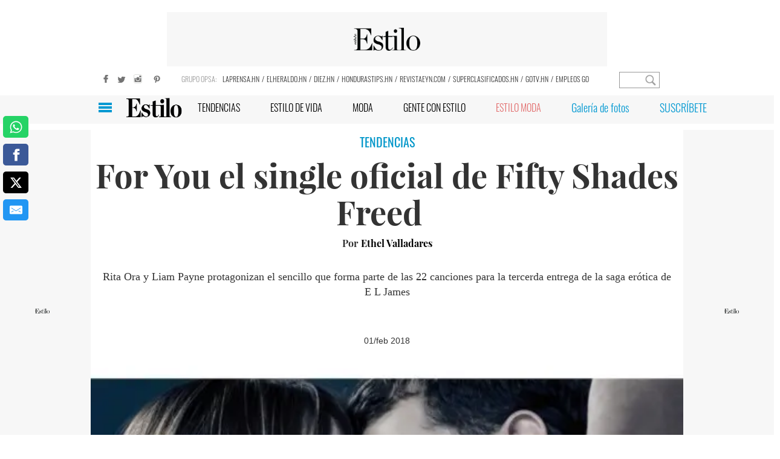

--- FILE ---
content_type: text/html
request_url: https://www.revistaestilo.net/tendencias/for-you-el-single-oficial-de-fifty-shades-freed-ODES1148446
body_size: 19777
content:
  <!doctype html>  <html class="ltr" dir="ltr" lang="es-HN"> <head> <meta content="text/html; charset=UTF-8" http-equiv="content-type"> <title>For You el single oficial de Fifty Shades Freed&nbsp;&nbsp;</title> <link rel="shortcut icon" href="https://www.revistaestilo.net/base-portlet/webrsrc/ctxvar/449a0183-1e54-4d75-85a0-b19dfe9057ed.png"> <link rel="icon" sizes="192x192" href="/base-portlet/webrsrc/ctxvar/ccb9f15b-57a1-4e81-ae31-e73b5587c674.png"> <link rel="icon" sizes="72x72" href="/base-portlet/webrsrc/ctxvar/36329f1e-1266-4000-9934-98e783a4e7dc.png"> <link rel="icon" sizes="36x36" href="/base-portlet/webrsrc/ctxvar/09db24bb-c81a-4a48-b600-2c41c08fc33c.png"> <link rel="icon" sizes="48x48" href="/base-portlet/webrsrc/ctxvar/9c43b3d5-8eca-47a1-a86d-94691661d81d.png"> <link rel="icon" sizes="144x144" href="/base-portlet/webrsrc/ctxvar/740da4c7-8ee9-4e2b-8a94-0791a3f9b1c2.png"> <link rel="icon" sizes="96x96" href="/base-portlet/webrsrc/ctxvar/94fd03d0-cb06-40d4-98fe-f1363550508f.png"> <style amp-custom> .mln_uppercase_mln
		{
			text-transform:uppercase
		}
		
		.mln_small-caps_mln
		{
			font-variant:small-caps
		}
		</style> <meta name="mas-notification-title" content="For You el single oficial de Fifty Shades Freed&nbsp;&nbsp;"> <meta name="mas-notification-body" content="Rita Ora y Liam Payne protagonizan el sencillo que forma parte de las 22 canciones para la tercerda entrega de la saga erótica de E L James"> <link rel="mas-notification-image" href="https://www.revistaestilo.net/binrepository/533x400/0c0/0d0/none/179468266/ASGB/eivl-FiftyShades-0102180_ES1148446_MG294960057.jpg"> <meta name="twitter:card" content="summary_large_image"> <meta name="twitter:site" content="@Estilo_hn"> <meta name="twitter:title" content="For You el single oficial de Fifty Shades Freed&nbsp;&nbsp;"> <meta name="twitter:description" content="  Rita Ora y Liam Payne protagonizan el sencillo que forma parte de las 22 canciones para la tercerda entrega de la saga erótica de E L James    "> <meta name="twitter:image" content="https://www.revistaestilo.net/binrepository/533x400/0c0/0d0/none/179468266/ASGB/eivl-FiftyShades-0102180_ES1148446_MG294960057.jpg"> <meta name="twitter:url" content="https://www.revistaestilo.net/tendencias/for-you-el-single-oficial-de-fifty-shades-freed-ODES1148446"> <meta property="og:locale" content="es_LA"> <meta property="article:publisher" content="https://www.facebook.com/revistaestilo/"> <meta property="article:section" content="Tendencias"> <meta property="article:tag" content="Películas"> <meta name="title" content="For You el single oficial de Fifty Shades Freed&nbsp;&nbsp;"> <meta name="keywords" content="Películas,Hollywood"> <meta property="tipo-contenido" content="Estandar"> <meta property="mrf:tags" content="tipoContenido:Estandar"> <meta property="date-published" content="2018-02-01T00:00:00-06:00"> <meta name="description" content="  Rita Ora y Liam Payne protagonizan el sencillo que forma parte de las 22 canciones para la tercerda entrega de la saga erótica de E L James    "> <meta name="author" content="/cronologia/-/meta/ethel-valladares"> <meta property="creator" name="creator" content="EVALLADARES"> <meta property="mrf:authors" name="mrf:authors" content="EVALLADARES"> <meta name="organization" content="Revista Estilo"> <meta name="copyright" content="Revista Estilo"> <meta name="publisher" property="https://www.revistaestilo.net/" content="Revista Estilo"> <meta name="robots" content="max-image-preview:large"> <meta property="og:image:width" content="533"> <meta property="og:image:height" content="400"> <meta property="og:type" content="Article"> <meta property="og:title" content="For You el single oficial de Fifty Shades Freed&nbsp;&nbsp;"> <meta property="og:description" content="Rita Ora y Liam Payne protagonizan el sencillo que forma parte de las 22 canciones para la tercerda entrega de la saga erótica de E L James"> <meta property="og:image" content="https://www.revistaestilo.net/binrepository/533x400/0c0/0d0/none/179468266/ASGB/eivl-FiftyShades-0102180_ES1148446_MG294960057.jpg"> <meta property="og:url" content="https://www.revistaestilo.net/tendencias/for-you-el-single-oficial-de-fifty-shades-freed-ODES1148446"> <meta property="og:site_name" content="www.revistaestilo.net"> <meta name="ROBOTS" content="INDEX, FOLLOW"> <link rel="canonical" href="https://www.revistaestilo.net/tendencias/for-you-el-single-oficial-de-fifty-shades-freed-ODES1148446"> <link rel="preload" href="https://www.revistaestilo.net/base-portlet/webrsrc/theme/6df9c85f2fe1a60e59dab4c748b46d29.js" as="script"> <meta name="google-site-verification" content="zOc8QgVn8vGzDAP-PU3A48ONWXVunL0ekDZuFIKb6cc"> <meta name="viewport" content="width=device-width"> <meta property="article:publisher" content="https://www.facebook.com/RevistaEstilo"> <meta property="article:section" itemprop="articleSection" content="Galeria"> <meta property="fb:app_id" content="1667457393271285"> <meta property="fb:admins" content="241905335021"> <meta name="viewport" content="width=device-width, initial-scale = 1.0, maximum-scale=1.0, user-scalable=yes"> <link href="https://www.revistaestilo.net/base-portlet/webrsrc/theme/e23b2a3619097514f8a05754193af4d1.css" rel="stylesheet" type="text/css"> <script type="text/javascript" src="/base-portlet/webrsrc/d8cee5a0aa1951ba653a2a83a740c8aa.js"></script> <script type="text/javascript">/*<![CDATA[*/var ITER=ITER||{};ITER.CONTEXT=ITER.CONTEXT||{};ITER.CONTEXT.sections=[{sectid:"sect-1daa01fc66854d8c9ee1fec237f1b928"},{sectid:"sect-439b6738e08a584ba5dd4e703b7a84f1"},{sectid:"sect-0d47bec7b9fb2a372631f7c51ba8b72b"},{sectid:"sect-69b2e1dcebeb87480495b7b3de1cfdc0"},{sectid:"sect-ecec2f3a432d6e4240f6ef449d5e7b61"},{sectid:"sect-eec21c58257c882ccac4387129f46bf2"}];ITER.CONTEXT.isArticlePage=function(){return true};ITER.CONTEXT.articleId="ES1148446";ITER.CONTEXT.contextIs=function(a){return a==="ArticlePage"};ITER.HOOK=ITER.HOOK||{};ITER.HOOK.onDisqusNewComment=function(a){};ITER.RESOURCE=ITER.RESOURCE||{};ITER.RESOURCE.Deferred=function(){var b;var a;var c=new Promise(function(e,d){b=e;a=d});c.resolve=b;c.reject=a;return c};ITER.RESOURCE.onLoad=ITER.RESOURCE.onLoad||[];ITER.RESOURCE.onInit=ITER.RESOURCE.onInit||[];ITER.RESOURCE.onLoad["util-http"]=new ITER.RESOURCE.Deferred();ITER.RESOURCE.onLoad["util-url"]=new ITER.RESOURCE.Deferred();ITER.RESOURCE.onLoad["util-cookie"]=new ITER.RESOURCE.Deferred();ITER.RESOURCE.onLoad["util-event"]=new ITER.RESOURCE.Deferred();ITER.RESOURCE.onLoad["util-message"]=new ITER.RESOURCE.Deferred();ITER.RESOURCE.onLoad.statistics=new ITER.RESOURCE.Deferred();ITER.RESOURCE.onLoad.reading=new ITER.RESOURCE.Deferred();ITER.RESOURCE.onLoad.konami=new ITER.RESOURCE.Deferred();ITER.RESOURCE.onLoad.adblock=new ITER.RESOURCE.Deferred();ITER.RESOURCE.onLoad.captcha=new ITER.RESOURCE.Deferred();ITER.RESOURCE.onLoad["iter-ui-tabs"]=new ITER.RESOURCE.Deferred();ITER.RESOURCE.onLoad["autocomplete-js"]=new ITER.RESOURCE.Deferred();ITER.RESOURCE.onLoad.form=new ITER.RESOURCE.Deferred();ITER.RESOURCE.onLoad["teaser-date"]=new ITER.RESOURCE.Deferred();ITER.RESOURCE.onLoad["search-date"]=new ITER.RESOURCE.Deferred();ITER.RESOURCE.onLoad.unregister=new ITER.RESOURCE.Deferred();ITER.RESOURCE.onLoad.recommendations=new ITER.RESOURCE.Deferred();ITER.RESOURCE.onLoad.surveys=new ITER.RESOURCE.Deferred();ITER.RESOURCE.onLoad["embed-article"]=new ITER.RESOURCE.Deferred();ITER.RESOURCE.CUSTOM=ITER.RESOURCE.CUSTOM||{};ITER.USER=ITER.USER||{};ITER.USER.id="";/*]]>*/</script> <script type="text/javascript" src="/html/js/iter-libraries/iter-util-url.js?v=4.1.17639892" defer onload="ITER.RESOURCE.onLoad['util-url'].resolve(true)"></script> <script type="text/javascript" src="/html/js/iter-libraries/iter-util-cookie.js?v=4.1.17639892" defer onload="ITER.RESOURCE.onLoad['util-cookie'].resolve(true)"></script> <script type="text/javascript" src="/html/js/iter-libraries/iter-konami.js?v=4.1.17639892" defer onload="ITER.RESOURCE.onLoad['konami'].resolve(true)"></script> <script type="text/javascript" src="/html/js/iter-libraries/iter-util-http.js?v=4.1.17639892" defer onload="ITER.RESOURCE.onLoad['util-http'].resolve(true)"></script> <script type="text/javascript" src="/html/js/iter-libraries/iter-statistics.js?v=4.1.17639892" defer onload="ITER.RESOURCE.onLoad['statistics'].resolve(true)"></script> <script type="text/javascript" src="/html/js/iter-libraries/iter-util-event.js?v=4.1.17639892" defer onload="ITER.RESOURCE.onLoad['util-event'].resolve(true)"></script> <script type="text/javascript" src="/html/js/iter-libraries/iter-reading.js?v=4.1.17639892" defer onload="ITER.RESOURCE.onLoad['reading'].resolve(true)"></script> <script type="text/javascript" src="/html/js/iter-libraries/iter-recommendations.js?v=4.1.17639892" defer onload="ITER.RESOURCE.onLoad['recommendations'].resolve(true)"></script> <script type="text/javascript" src="/html/js/iter-libraries/iter-util-message.js?v=4.1.17639892" defer onload="ITER.RESOURCE.onLoad['util-message'].resolve(true)"></script> <script>/*<![CDATA[*/jQryIter.u="";/*]]>*/</script> <script type="text/javascript">/*<![CDATA[*/(function(a){a.contextSections=function(){return[{sectid:"sect-1daa01fc66854d8c9ee1fec237f1b928"},{sectid:"sect-439b6738e08a584ba5dd4e703b7a84f1"},{sectid:"sect-0d47bec7b9fb2a372631f7c51ba8b72b"},{sectid:"sect-69b2e1dcebeb87480495b7b3de1cfdc0"},{sectid:"sect-ecec2f3a432d6e4240f6ef449d5e7b61"},{sectid:"sect-eec21c58257c882ccac4387129f46bf2"}]};a.contextIsArticlePage=function(){return true};a.articleId=function(){return"ES1148446"};a.contextIs=function(b){if(b=="HomePage"){return false}else{if(b=="ArticlePage"){return true}else{if(b=="SearchPage"){return false}else{if(b=="SectionPage"){return false}else{if(b=="MetadataPage"){return false}}}}}}})(jQryIter);/*]]>*/</script> <script type="text/javascript" src="https://www.revistaestilo.net/base-portlet/webrsrc/theme/6df9c85f2fe1a60e59dab4c748b46d29.js"></script> <script type="text/javascript" src="https://www.revistaestilo.net/base-portlet/webrsrc/theme/9b6a7b3c0cc40d0d3e108fe936f21bc3.js"></script> <script>/*<![CDATA[*/!function(g,d,b){if(!g){g=g||{},window.permutive=g,g.q=[],g.config=b||{},g.config.apiKey=d,g.config.environment=g.config.environment||"production";for(var f=["addon","identify","track","trigger","query","segment","segments","ready","on","once","user","consent"],c=0;c<f.length;c++){var a=f[c];g[a]=function(h){return function(){var e=Array.prototype.slice.call(arguments,0);g.q.push({functionName:h,arguments:e})}}(a)}}}(window.permutive,"5d9fb012-e2e4-4871-9f9a-c52b753087dd",{});window.googletag=window.googletag||{},window.googletag.cmd=window.googletag.cmd||[],window.googletag.cmd.push(function(){if(0===window.googletag.pubads().getTargeting("permutive").length){var a=window.localStorage.getItem("_pdfps");window.googletag.pubads().setTargeting("permutive",a?JSON.parse(a):[])}});/*]]>*/</script> <script async src="https://592d55dc-b875-4064-be1b-c660712b24d7.edge.permutive.app/592d55dc-b875-4064-be1b-c660712b24d7-web.js"></script> <script>/*<![CDATA[*/var datePublished_,headline_,type_,byline_,author_,kwords="";var keywords_=new Array();datePublished_=$("meta[property='date-published']").attr("content");type_=$("meta[property='tipo-contenido']").attr("content");headline_=$("meta[name='mas-notification-title']").attr("content");byline1=$("meta[name='mas-notification-body']").attr("content");byline1=byline1.replace("<p>","");byline1=byline1.replace("</p>","");byline_=byline1;author_=$("meta[property='creator']").attr("content");if($("meta[name='keywords']").lenght==1){kwords=$("meta[name='keywords']").content}else{$("meta[name='keywords']").each(function(a,b){keywords_.push(b.content)});kwords=keywords_};/*]]>*/</script> <script type="text/javascript">/*<![CDATA[*/if(jQryIter.contextIsArticlePage()){permutive.addon("web",{page:{article:{headline:headline_,byline:byline_,section:"Tendencias",authors:[author_],type:type_,keywords:kwords},classifications_watson:{keywords:"$alchemy_keywords",categories:"$alchemy_taxonomy",sentiment:"$alchemy_document_sentiment",concepts:"$alchemy_concepts",entities:"$alchemy_entities"}}})}else{if($("meta[name='keywords']").lenght==1){kwords=$("meta[name='keywords']").content}else{$("meta[name='keywords']").each(function(a,b){keywords_.push(b.content)});kwords=keywords_}permutive.addon("web",{page:{article:{section:"Tendencias",type:"Seccion",keywords:kwords},classifications_watson:{keywords:"$alchemy_keywords",categories:"$alchemy_taxonomy",sentiment:"$alchemy_document_sentiment",concepts:"$alchemy_concepts",entities:"$alchemy_entities"}}})};/*]]>*/</script> <script>/*<![CDATA[*/var adzone=adzone||{};window.googletag=window.googletag||{cmd:[]};(function(a){a.c=[];a.m=function(b){if(b.data&&b.data.m=="adzone"){a.c.push({m:b});a.r&&a.r()}};window.addEventListener?window.addEventListener("message",a.m,!1):window.attachEvent&&window.attachEvent("message",a.m);googletag.cmd.push(function(){googletag.pubads().addEventListener("slotRenderEnded",function(b){a.c.push({r:b});a.r&&a.r()})})})(adzone);/*]]>*/</script> <script async src="https://s-adzone.com/c/30_Estilo-hn.js"></script> <style> adzone_float {
        display: none !important
    }
</style> <script async src="https://www.googletagservices.com/tag/js/gpt.js"></script> <script>/*<![CDATA[*/
    var googletag = googletag || {};
    googletag.cmd = googletag.cmd || [];
    var cleanStr = new RegExp(/[?&¿ ]/g);
    var adSectionName = 'Tendencias'.replaceAll(cleanStr, '');
    var gtmDeviceType = 'mobile';
    var adSlotArray = [];
    var adType = 'Section';
    var advertisingClassification = '0';
    var advertisingClassification = '0';
    var journalismType = 'Estandar';
    var adGallerySlot = 'ES_M_Section_300x250_A';
    var metadatos = [];
    if ($("meta[data-voc-name='advertising_classification']").filter("meta[content='no gae']").size() > 0) advertisingClassification = '1';
    if ($("meta[data-voc-name='journalism_type']").filter("meta[content='agenda propia']").size() > 0) journalismType = 'Agenda Propia';
    if ($("meta[data-voc-name='journalism_type']").filter("meta[content='patrocinada']").size() > 0) {
        journalismType = 'Nota_Patrocinada';
        adType = 'Nota_Patrocinada';
    }
    console.log('adType: ' + adType);
    console.log('advertisingClassification: ' + advertisingClassification);
    console.log('journalismType: ' + journalismType);
    console.log('Section_EH: ' + adSectionName);
    googletag.cmd.push(function() {

        if (jQryIter.contextIsArticlePage()) {
            googletag.defineSlot('/3383164/ES_PLAYER_1X1', [1, 1], 'ES_PLAYER_1X1').addService(googletag.pubads());
        }

                    gtmDeviceType = 'desktop';
            adGallerySlot = 'ES_D_Section_728x90_A';
            googletag.defineSlot('/3383164/ES_D_Section_728x90_A', [728, 90], '728x90_A').addService(googletag.pubads());
            googletag.defineSlot('/3383164/ES_D_Section_728x90_B', [728, 90], '728x90_B').addService(googletag.pubads());
            googletag.defineSlot('/3383164/ES_D_Section_160x600_LA', [160, 600], '160x600_LA').addService(googletag.pubads());
            googletag.defineSlot('/3383164/ES_D_Section_160x600_LB', [160, 600], '160x600_LB').addService(googletag.pubads());
            googletag.defineSlot('/3383164/ES_D_Section_300x600_A', [300, 600], '300x600_A').addService(googletag.pubads());
            googletag.defineSlot('/3383164/ES_D_Section_300x250_A', [300, 250], '300x250_A').addService(googletag.pubads());
            googletag.defineSlot('/3383164/ES_D_Section_300x250_B', [300, 250], '300x250_B').addService(googletag.pubads());
            googletag.defineSlot('/3383164/ES_D_Section_300x250_C', [300, 250], '300x250_C').addService(googletag.pubads());
            if (!/MagPOC/i.test(window.navigator.userAgent)) {
                googletag.defineSlot('/3383164/ES_D_Section_Adhesion_728x90', [728, 90], 'Adhesion_728x90').addService(googletag.pubads());
                googletag.defineSlot('/3383164/ES_D_Section_Interstitials_800x600', [800, 600], 'Interstitials_800x600').addService(googletag.pubads());
            }
                googletag.pubads().enableSingleRequest();
        googletag.pubads().collapseEmptyDivs();
        googletag.pubads().setTargeting('Section_ES', adSectionName);
        googletag.pubads().setTargeting('Clasificacion', advertisingClassification);
        ! function(o) {
            try {
                var t, g, e = JSON.parse(window.localStorage.getItem('nvgpersona23910'));
                for (g in e) t = (t = 'nvg_' + g).substring(0, 10), 'object' == typeof googletag && googletag.pubads().setTargeting(t, e[g]), 'function' == typeof GA_googleAddAttr && GA_googleAddAttr(t, e[g])
            } catch (o) {}
        }(window);
        googletag.enableServices();
    });
/*]]>*/</script> <script>/*<![CDATA[*/window.dataLayer=window.dataLayer||[];window.dataLayer.push({event:"pageview",dimension1:$("meta[property='creator']").attr("content"),dimension2:$("meta[property='date-published']").attr("content"),dimension3:$("meta[property='tipo-contenido']").attr("content"),dimension4:"tendencias",dimension5:advertisingClassification,dimension6:journalismType});/*]]>*/</script> <script>/*<![CDATA[*/var id_GTM="GTM-PFBHNTH";if(window.location.href.indexOf("pk_campaign=MASwpn")>0){(function(e,b){var c=e.getElementsByTagName(b)[0];var a=e.createElement(b);a.async=true;a.src="https://www.googletagmanager.com/gtag/js?id="+id_GTM;c.parentNode.insertBefore(a,c)})(document,"script");window.dataLayer=window.dataLayer||[];window.dataLayer.push({event:"pageview",mpn_csource:"maswpn",mpn_cmedium:"pushnotification",mpn_cname:"maswpn"});console.log("TGM - MAS v1")}else{if(/MagPOC/i.test(window.navigator.userAgent)){id_GTM="GTM-PH7R92W"}(function(b,m,h,a,g){b[a]=b[a]||[];b[a].push({"gtm.start":new Date().getTime(),event:"gtm.js"});var k=m.getElementsByTagName(h)[0],e=m.createElement(h),c=a!="dataLayer"?"&l="+a:"";e.async=true;e.src="https://www.googletagmanager.com/gtm.js?id="+g+c;k.parentNode.insertBefore(e,k)})(window,document,"script","dataLayer",id_GTM);window.dataLayer=window.dataLayer||[]}function gtag(){dataLayer.push(arguments)}gtag("js",new Date());gtag("config",id_GTM);/*]]>*/</script> <script>/*<![CDATA[*/var gtmType="seccion";if(jQryIter.contextIsArticlePage()){gtmType="articulo"}window.dataLayer=window.dataLayer||[];window.dataLayer.push({event:"pageview",gtm_type:gtmType,gtm_seccion:"tendencias",gtm_device:gtmDeviceType,gtm_version:0});/*]]>*/</script> <script>/*<![CDATA[*/(function(b,m,h,a,g){b[a]=b[a]||[];b[a].push({"gtm.start":new Date().getTime(),event:"gtm.js"});var k=m.getElementsByTagName(h)[0],e=m.createElement(h),c=a!="dataLayer"?"&l="+a:"";e.async=true;e.src="https://www.googletagmanager.com/gtm.js?id="+g+c;k.parentNode.insertBefore(e,k)})(window,document,"script","dataLayer","GTM-MKXM6JP");function gtag(){dataLayer.push(arguments)}gtag("js",new Date());gtag("config",id_GTM);/*]]>*/</script> <script type="text/javascript" nominify> function adGallery(divId) {
        googletag.cmd.push(function() {
            var slot = googletag.defineSlot('/3383164/' + adGallerySlot, [300, 250], divId).addService(googletag.pubads());
            googletag.display(divId);
            googletag.pubads().refresh([slot]);
            console.log("ADD ----	PUSH SLOT: " + divId + " -- " + slot.getSlotElementId());
        });
    }
</script> <script></script> <meta name="google-site-verification" content="KYEHgq80cMMSrwm6lvktzqE52STJ6czvoZdxYQcU24A"> <meta name="Petal-Search-site-verification" content="37fafebb4a"> <script type="text/javascript">/*<![CDATA[*/
var journalismType = "Estandar";

    
    if ($("meta[data-voc-name='journalism_type']").filter("meta[content='agenda propia']").size() > 0) {
        journalismType = 'Agenda Propia';
    } else if ($("meta[data-voc-name='journalism_type']").filter("meta[content='Patrocinada']").size() > 0) {
        journalismType = 'Nota_Patrocinada';
    }

let tipoContenido=$("meta[property='tipo-contenido']").attr('content');
const seccionFriendlyname='tendencias';
let tipoPeriodismo=',Tipo periodismo: '+journalismType;

let tipoContenidoChartbeat=tipoContenido;
if(tipoContenido===undefined){
tipoContenido='';
tipoContenidoChartbeat=''
}else{

tipoContenido=',Tipo Contenido: '+tipoContenido;

}
const SectionFriendlyName='tendencias';


let seccion='tendencias'+tipoContenido+tipoPeriodismo;

if (!jQryIter.contextIsArticlePage()) {
seccion=seccionFriendlyname;

}

    let Autor=$("meta[property='creator']").attr('content');
    if(Autor===undefined){
        Autor='';

}

  (function() {
    /** CONFIGURATION START **/
    var _sf_async_config = window._sf_async_config = (window._sf_async_config || {});
    _sf_async_config.uid = 21622;
    _sf_async_config.domain = 'revistaestilo.net'; 
    _sf_async_config.flickerControl = false;
    _sf_async_config.useCanonical = true;
    _sf_async_config.useCanonicalDomain = true;
   _sf_async_config.sections = seccion; 
    _sf_async_config.authors = Autor; 
_sf_async_config.type = tipoContenidoChartbeat;
_sf_async_config.sponsorName =journalismType ;


    /** CONFIGURATION END **/
    function loadChartbeat() {
        var e = document.createElement('script');
        var n = document.getElementsByTagName('script')[0];
        e.type = 'text/javascript';
        e.async = true;
        e.src = '//static.chartbeat.com/js/chartbeat.js';
        n.parentNode.insertBefore(e, n);
    }
    loadChartbeat();
  })();



/*]]>*/</script> <script async src="//static.chartbeat.com/js/chartbeat_mab.js"></script> </head> <body class=" controls-visible signed-out public-page" itemscope itemtype="http://schema.org/NewsArticle"> <script type="text/javascript">/*<![CDATA[*/jQryIter(document).on("click",".ui-accordion-header",function(){jQryIter(window).resize()});/*]]>*/</script> <div class="iter-page-frame"> <header class="iter-header-wrapper" id="iter-header-wrapper">       <div class="portlet-boundary portlet-static-end portlet-nested-portlets"> <div id="col-12c-b" class="container col-12c-b"> <div class="row top"> <div class="col-12c-top-one-col-b col-xs-12 portlet-column nopadding" id="col-12c-top-one-col-b"> <div class="portlet-boundary portlet-static-end portlet-nested-portlets header-element"> <div id="col-12c" class="container col-12c"> <div class="row top"> <div class="col-12c-top-one-col col-xs-12 portlet-column nopadding" id="col-12c-top-one-col"> <div id="" class="portlet-boundary portlet-static-end adcontainer-portlet"> <div> <script>/*<![CDATA[*/console.log("BASE SECTION");/*]]>*/</script> </div> </div>  <div id="" class="portlet-boundary portlet-static-end adcontainer-portlet back_imgad_728 ads_center"> <div> <div id="728x90_A"> <script>/*<![CDATA[*/googletag.cmd.push(function(){googletag.display("728x90_A")});console.log("728x90_A -- patrocinada");/*]]>*/</script> </div> </div> </div>   <div id="" class="portlet-boundary portlet-static-end htmlcontainer-portlet"> <div> <aside class="tools"> <a target="_blank" class="socialbutton" title="Facebook" style="background-position: -124px 0;" href="https://www.facebook.com/RevistaEstilo"></a> <a target="_blank" class="socialbutton" title="Twitter" style="background-position: -145px 0;" href="https://twitter.com/@estilo_ca"></a> <a target="_blank" class="socialbutton" title="Instagram" style="background-position: -324px 0;" href="https://instagram.com/revista_estilo"></a> <a target="_blank" class="socialbutton" title="Pinterest" style="background-position: -197px 0;" href="https://es.pinterest.com/estilorevistahn/"></a> </aside> </div> </div>   <div id="" class="portlet-boundary portlet-static-end htmlcontainer-portlet title_nav_top"> <div> <h5>GRUPO OPSA:</h5> </div> </div>   <div id="937365583" class="portlet-boundary portlet-static-end menu-portlet menu-top"> <div id="menu_937365583" class="menu_secc "> <div class="nav-dropdown nav noSubNav"> <ul class="parent-nav lst cf"> <li class="lst-item tabnav  sect-62 sect-a52a0329f03d7975aaa53c2a2ee6d1e9"> <a href="https://www.laprensa.hn/" rel="nofollow noopener noreferrer" class="tab-item lnk" target="_blank" title="LAPRENSA.HN"> <span class="iconBefore"></span> <span class="sectionName">LAPRENSA.HN</span> <span class="iconAfter"></span> </a> </li> <li class="lst-item tabnav  sect-63 sect-70bca9761dcf304334177846f0d1f37e"> <a href="https://www.elheraldo.hn/" rel="nofollow noopener noreferrer" class="tab-item lnk" target="_blank" title="ELHERALDO.HN"> <span class="iconBefore"></span> <span class="sectionName">ELHERALDO.HN</span> <span class="iconAfter"></span> </a> </li> <li class="lst-item tabnav  sect-64 sect-7ca2f311b6e9f8aa35dd5a79d9f4d751"> <a href="https://www.diez.hn/" rel="nofollow noopener noreferrer" class="tab-item lnk" target="_blank" title="DIEZ.HN"> <span class="iconBefore"></span> <span class="sectionName">DIEZ.HN</span> <span class="iconAfter"></span> </a> </li> <li class="lst-item tabnav  sect-65 sect-32a805cd806c57a99c111acdfe3726d4"> <a href="https://www.hondurastips.hn/" rel="nofollow noopener noreferrer" class="tab-item lnk" target="_blank" title="HONDURASTIPS.HN"> <span class="iconBefore"></span> <span class="sectionName">HONDURASTIPS.HN</span> <span class="iconAfter"></span> </a> </li> <li class="lst-item tabnav  sect-66 sect-3ea71090e3534a45422cfe5bb11afec3"> <a href="https://www.revistaeyn.com" rel="nofollow noopener noreferrer" class="tab-item lnk" target="_blank" title="REVISTAEYN.COM"> <span class="iconBefore"></span> <span class="sectionName">REVISTAEYN.COM</span> <span class="iconAfter"></span> </a> </li> <li class="lst-item tabnav  sect-67 sect-4d6793da91a1f9b66e2bb9abf6a04033"> <a href="https://www.superclasificados.hn/" rel="nofollow noopener noreferrer" class="tab-item lnk" target="_blank" title="SUPERCLASIFICADOS.HN"> <span class="iconBefore"></span> <span class="sectionName">SUPERCLASIFICADOS.HN</span> <span class="iconAfter"></span> </a> </li> <li class="lst-item tabnav  sect-68 sect-a91264af053e318990e55be7834a7b64"> <a href="https://www.gotv.hn/?utm_source=Estilo&amp;utm_medium=Link&amp;utm_campaign=GoTVReferido" rel="nofollow noopener noreferrer" class="tab-item lnk" target="_blank" title="GOTV.HN"> <span class="iconBefore"></span> <span class="sectionName">GOTV.HN</span> <span class="iconAfter"></span> </a> </li> <li class="lst-item tabnav  sect-69 sect-9f5030c4f92aa04d8f2c766febb6dd1a"> <a href="http://empleo.go.com.hn/" rel="nofollow noopener noreferrer" class="tab-item lnk" target="_blank" title="EMPLEOS GO"> <span class="iconBefore"></span> <span class="sectionName">EMPLEOS GO</span> <span class="iconAfter"></span> </a> </li> </ul> </div> </div> </div>  <div id="121745443" class="portlet-boundary portlet-static-end advanced-search-portlet"> <span class="iter-field iter-field-text"> <span class="iter-field-content"> <span class="iter-field-element"> <input id="_121745443_keywords" type="text" value="" name="keywords" inlinefield="true" class="iter-field-input iter-field-input-text" onkeydown="javascript:_121745443_onKeyEnterSearch(event)" placeholder=""> </span> </span> </span> <span class="iter-button iter-button-submit"> <span class="iter-button-content"> <input id="_121745443_search" type="submit" name="search" value="" class="iter-button-input iter-button-input-submit" onclick="javascript:_121745443_onClickSearch()"> </span> </span> <script type="text/javascript">/*<![CDATA[*/function _121745443_cleanKeywords(i){var j="";var h="";for(var f=0;f<i.length;f++){var g=i[f];if(!(g=="/"||g=="\\"||g=="~"||g=="!"||g=="("||g==")")){h+=g}else{h+=" "}}h=encodeURIComponent(h);for(var f=0;f<h.length;f++){var g=h[f];if(g=="'"){j+="%27"}else{j+=g}}return j}function _121745443_onClickSearch(){var e=_121745443_cleanKeywords(jQryIter("#_121745443_keywords").val());if(e.length>0){var d="/resultados/busqueda/-/search/";var f="/false/false/19840123/20260123/date/true/true/0/0/meta/0/0/0/1";window.location.href=d+e+f}}function _121745443_onKeyEnterSearch(b){if(b.keyCode==13){_121745443_onClickSearch()}};/*]]>*/</script> </div>  </div> </div> </div> </div> </div> </div> </div> </div>  <div class="portlet-boundary portlet-static-end portlet-nested-portlets header_detail"> <div id="col-12c-fluid-b" class="container-fluid col-12c-fluid-b"> <div class="row top"> <div class="col-12c-top-one-col-fluid-b portlet-column nopadding" id="col-12c-top-one-col-fluid-b"> <div class="portlet-boundary portlet-static-end portlet-nested-portlets"> <div id="col-12c-b" class="container col-12c-b"> <div class="row top"> <div class="col-12c-top-one-col-b col-xs-12 portlet-column nopadding" id="col-12c-top-one-col-b">  <div id="" class="portlet-boundary portlet-static-end htmlcontainer-portlet"> <div> <div class="box"> <figure> <a href="/"><span class="logoprincipal"></span></a> </figure> </div> </div> </div>  </div> </div> </div> </div> <div class="portlet-boundary portlet-static-end portlet-nested-portlets all_menu_main"> <div id="col-12c-c" class="container col-12c-c"> <div class="row top"> <div class="col-12c-top-one-col-c col-xs-12 portlet-column nopadding" id="col-12c-top-one-col-c">  <div id="" class="portlet-boundary portlet-static-end htmlcontainer-portlet burguer-desktop"> <div> <div class="icon_burguer" onclick="clickIConBurguer()"></div> </div> </div>  <div id="2059991345" class="portlet-boundary portlet-static-end menu-portlet menu_burger"> <div id="menu_2059991345" class="menu_secc_unfolded "> <div class="nav-dropdown nav noSubNav"> <ul class="parent-nav lst cf"> <li class="lst-item tabnav  sect-80 sect-cf36ea4ecc6ded4cdf3cfcab82e6b342"> <a href="/" class="tab-item lnk" title="INICIO"> <span class="iconBefore"></span> <span class="sectionName">INICIO</span> <span class="iconAfter"></span> </a> </li> <li class="lst-item tabnav  sect-82 sect-69b2e1dcebeb87480495b7b3de1cfdc0"> <a href="/tendencias" class="tab-item lnk" title="TENDENCIAS"> <span class="iconBefore"></span> <span class="sectionName">TENDENCIAS</span> <span class="iconAfter"></span> </a> </li> <li class="lst-item tabnav  sect-83 sect-8ff5b2ce371d2a7b5020a2d208a3e0d0"> <a href="/recetasdecocina" class="tab-item lnk" title="RECETAS"> <span class="iconBefore"></span> <span class="sectionName">RECETAS</span> <span class="iconAfter"></span> </a> </li> <li class="lst-item tabnav  sect-84 sect-8317a538412931a27f05ed907cd61cce"> <a href="/estilodevida" class="tab-item lnk" title="ESTILO DE VIDA"> <span class="iconBefore"></span> <span class="sectionName">ESTILO DE VIDA</span> <span class="iconAfter"></span> </a> </li> <li class="lst-item tabnav  sect-85 sect-53b65d242f730bba4a5e9a41ebaa0cfb"> <a href="/moda" class="tab-item lnk" title="MODA"> <span class="iconBefore"></span> <span class="sectionName">MODA</span> <span class="iconAfter"></span> </a> </li> <li class="lst-item tabnav  sect-86 sect-a651ecd4e9c627f73796d0ee24701d27"> <a href="/gente" class="tab-item lnk" title="GENTE CON ESTILO"> <span class="iconBefore"></span> <span class="sectionName">GENTE CON ESTILO</span> <span class="iconAfter"></span> </a> </li> <li class="lst-item tabnav  sect-87 sect-a08424fa598b70946e8b4848a7403343"> <a href="/empresasconestilo" class="tab-item lnk" title="EMPRESAS CON ESTILO"> <span class="iconBefore"></span> <span class="sectionName">EMPRESAS CON ESTILO</span> <span class="iconAfter"></span> </a> </li> <li class="lst-item tabnav  sect-348 sect-ee2efea7778bf794c8699dc36f679dde"> <a href="/elegidosdelaeditora" class="tab-item lnk" title="ELEGIDOS DE LA EDITORA"> <span class="iconBefore"></span> <span class="sectionName">ELEGIDOS DE LA EDITORA</span> <span class="iconAfter"></span> </a> </li> <li class="lst-item tabnav  sect-88 sect-ff522c00c0d5961cd8f2997e65e46d35"> <a href="/portadaimpresa" class="tab-item lnk" title="PORTADA IMPRESA"> <span class="iconBefore"></span> <span class="sectionName">PORTADA IMPRESA</span> <span class="iconAfter"></span> </a> </li> <li class="lst-item tabnav  sect-89 sect-7179d893c91814fdfec1f992ff0702b5"> <a href="/galeria" class="tab-item lnk" title="FOTOGALERÍAS"> <span class="iconBefore"></span> <span class="sectionName">FOTOGALERÍAS</span> <span class="iconAfter"></span> </a> </li> <li class="lst-item tabnav  sect-1356 sect-0dafed785a4f5e3106e98d4f5b7b21c6"> <a href="/especiales/estilo-moda-2025" class="tab-item lnk" target="_blank" title="ESTILO MODA 2025"> <span class="iconBefore"></span> <span class="sectionName">ESTILO MODA 2025</span> <span class="iconAfter"></span> </a> </li> </ul> </div> </div> </div>  <div id="429101469" class="portlet-boundary portlet-static-end menu-portlet main_menu"> <div id="menu_429101469" class="menu_secc_unfolded "> <div class="nav-dropdown nav noSubNav"> <ul class="parent-nav lst cf"> <li class="lst-item tabnav  sect-71 sect-36d565d4fab840a6aa9131b021cd7943"> <a href="/" class="tab-item lnk" title="INICIO"> <span class="iconBefore"></span> <span class="sectionName">INICIO</span> <span class="iconAfter"></span> </a> </li> <li class="lst-item tabnav  sect-72 sect-ecec2f3a432d6e4240f6ef449d5e7b61"> <a href="/tendencias" class="tab-item lnk" title="TENDENCIAS"> <span class="iconBefore"></span> <span class="sectionName">TENDENCIAS</span> <span class="iconAfter"></span> </a> </li> <li class="lst-item tabnav  sect-73 sect-35815be2a3569174209d71f11538e790"> <a href="/estilodevida" class="tab-item lnk" title="ESTILO DE VIDA"> <span class="iconBefore"></span> <span class="sectionName">ESTILO DE VIDA</span> <span class="iconAfter"></span> </a> </li> <li class="lst-item tabnav  sect-74 sect-4de0ae9584466112043d43e193b3620e"> <a href="/moda" class="tab-item lnk" title="MODA"> <span class="iconBefore"></span> <span class="sectionName">MODA</span> <span class="iconAfter"></span> </a> </li> <li class="lst-item tabnav  sect-75 sect-03a6f289b576104995e6c214490ca2da"> <a href="/gente" class="tab-item lnk" title="GENTE CON ESTILO"> <span class="iconBefore"></span> <span class="sectionName">GENTE CON ESTILO</span> <span class="iconAfter"></span> </a> </li> <li class="lst-item tabnav  sect-1490 sect-d459ce25bdda18d42b8e5511f3081f64"> <a href="/especiales/estilo-moda-2025" class="tab-item lnk" title="ESTILO MODA"> <span class="iconBefore"></span> <span class="sectionName">ESTILO MODA</span> <span class="iconAfter"></span> </a> </li> <li class="lst-item tabnav  sect-77 sect-e58cb3e3013ea105bc6125ac551eea4d"> <a href="/galeria" class="tab-item lnk" title="Galería de fotos"> <span class="iconBefore"></span> <span class="sectionName">Galería de fotos</span> <span class="iconAfter"></span> </a> </li> <li class="lst-item tabnav  sect-78 sect-9a3b61b7feaa41fa01bd32205063a6b1"> <a href="/kiosco" class="tab-item lnk" title="SUSCRÍBETE"> <span class="iconBefore"></span> <span class="sectionName">SUSCRÍBETE</span> <span class="iconAfter"></span> </a> </li> </ul> </div> </div> </div>  <div id="3668223878" class="portlet-boundary portlet-static-end advanced-search-portlet"> <span class="iter-field iter-field-text"> <span class="iter-field-content"> <span class="iter-field-element"> <input id="_3668223878_keywords" type="text" value="" name="keywords" inlinefield="true" class="iter-field-input iter-field-input-text" onkeydown="javascript:_3668223878_onKeyEnterSearch(event)" placeholder=""> </span> </span> </span> <span class="iter-button iter-button-submit"> <span class="iter-button-content"> <input id="_3668223878_search" type="submit" name="search" value="" class="iter-button-input iter-button-input-submit" onclick="javascript:_3668223878_onClickSearch()"> </span> </span> <script type="text/javascript">/*<![CDATA[*/function _3668223878_cleanKeywords(i){var j="";var h="";for(var f=0;f<i.length;f++){var g=i[f];if(!(g=="/"||g=="\\"||g=="~"||g=="!"||g=="("||g==")")){h+=g}else{h+=" "}}h=encodeURIComponent(h);for(var f=0;f<h.length;f++){var g=h[f];if(g=="'"){j+="%27"}else{j+=g}}return j}function _3668223878_onClickSearch(){var e=_3668223878_cleanKeywords(jQryIter("#_3668223878_keywords").val());if(e.length>0){var d="/resultados/busqueda/-/search/";var f="/false/false/19840123/20260123/date/true/true/0/0/meta/0/0/0/1";window.location.href=d+e+f}}function _3668223878_onKeyEnterSearch(b){if(b.keyCode==13){_3668223878_onClickSearch()}};/*]]>*/</script> </div>  <div id="" class="portlet-boundary portlet-static-end htmlcontainer-portlet search_mobile"> <div> <div class="menu_search"> <a href="/buscador" class="searchbutton" onclick="ga('send', 'event', 'Buscar','Boton buscador desktop');"></a> </div> </div> </div>  </div> </div> </div> </div> </div> </div> </div> </div> <div class="portlet-boundary portlet-static-end portlet-nested-portlets all_menu_main mobile"> <div id="col-12c-a" class="container col-12c-a"> <div class="row top"> <div class="col-12c-top-one-col-a col-xs-12 portlet-column nopadding" id="col-12c-top-one-col-a">       <div id="" class="portlet-boundary portlet-static-end adcontainer-portlet"> <div> <div class="adzone_float" id="Interstitials_800x600"> <script>/*<![CDATA[*/if(!/MagPOC/i.test(window.navigator.userAgent)){googletag.cmd.push(function(){googletag.display("Interstitials_800x600")})};/*]]>*/</script> </div> </div> </div>  </div> </div> </div> </div> </header> <div class="iter-content-wrapper iter-droppable-zone" id="iter-content-wrapper"> <div id="main-content" class="content ly-search" role="main"> <div id="col-12c-fluid" class="container-fluid col-12c-fluid"> <div class="row top"> <div class="col-12c-top-one-col-fluid col-xs-12 portlet-column nopadding" id="col-12c-top-one-col-fluid"> <div class="portlet-boundary portlet-static-end portlet-nested-portlets"> <div id="col-12c-fluid-a" class="container-fluid col-12c-fluid-a"> <div class="row top"> <div class="col-12c-top-one-col-fluid-a col-xs-12 portlet-column nopadding" id="col-12c-top-one-col-fluid-a"> <div class="portlet-boundary portlet-static-end portlet-nested-portlets"> <div id="col-12c-fluid-b" class="container-fluid col-12c-fluid-b"> <div class="row top"> <div class="col-12c-top-one-col-fluid-b portlet-column nopadding" id="col-12c-top-one-col-fluid-b"> <div id="" class="portlet-boundary portlet-static-end velocitycontainer-portlet"> </div> </div> </div> </div> </div> <div class="portlet-boundary portlet-static-end portlet-nested-portlets c_008_012"> <div id="col-12c" class="container col-12c"> <div class="row top"> <div class="col-12c-top-one-col col-xs-12 portlet-column nopadding" id="col-12c-top-one-col">  <div id="2177770958" class="portlet-boundary portlet-static-end catalog-portlet position-relative">  <div id="" class="portlet-boundary portlet-static-end adcontainer-portlet back_imgad_160_A"> <div> <div id="160x600_LA"> <script>/*<![CDATA[*/googletag.cmd.push(function(){googletag.display("160x600_LA")});console.log("160x600_LA -- patrocinada");/*]]>*/</script> </div> </div> </div> <div id="" class="portlet-boundary portlet-static-end adcontainer-portlet back_imgad_160_B"> <div> <div id="160x600_LB"> <script>/*<![CDATA[*/googletag.cmd.push(function(){googletag.display("160x600_LB")});console.log("160x600_LB -- patrocinada");/*]]>*/</script> </div> </div> </div> </div>  <div id="2278296878" class="portlet-boundary portlet-static-end teaser-viewer-portlet c_008_011"> </div> <div id="" class="portlet-boundary portlet-static-end content-viewer-portlet bxslider c_008_015 last full-access norestricted"> <script src="https://content.jwplatform.com/libraries/cnRcQmZ8.js"></script> <div class="INF1_TIT_INF2_SUB_RRSS_IMG odd n1 "> <div class="text_block "> <div class="inf1"> <div class="article-cont article-section"> <span class="section">Tendencias</span> </div> </div> <div class="headline"> <h1 itemprop="headline">For You el single oficial de Fifty Shades Freed&nbsp;&nbsp;</h1> </div> <div class="inf2"> <div class="author"> <span class="text">Por</span> <ul> <li class="byline"><a href="/autores/-/meta/ethel-valladares">Ethel Valladares</a> <div class="add_topic_to_favorite_button topic_243778666 author" value="Ethel Valladares" id="243778666" title="Seguir este autor" onclick="click_favorite_topic('243778666', $('#favorite_topic_alert_243778666_ES1148446'))"></div> <div id="favorite_topic_alert_243778666_ES1148446" class="favorite_topic_alert" style="display: none;"> Autor marcado para seguir
                       </div></li> </ul> </div> <div class="subheadline"> <h3 itemprop="citation"> <div id="DTElementID-15160268" class="QuickRead"> <p>Rita Ora y Liam Payne protagonizan el sencillo que forma parte de las 22 canciones para la tercerda entrega de la saga erótica de E L James<br><br></p> </div></h3> </div> <div class="date"> <span> 01/feb 2018 </span> </div> <div class="share1"> <div class="addthis_inline_share_toolbox"></div> </div> </div> </div> <div class="media_block"> <div class="multimedia"> <div class="multimediaMacroWrapper"> <ul id="bxMultimediaES1148446" class="bxMultimediaES1148446 " width="" height=""> <li class="contentMedia art-gallery"> <figure class="cutlineShow"> <div class="row-fluid text-center"> <img src="https://www.revistaestilo.net/binrepository/533x400/0c0/0d0/none/179468266/ASGB/eivl-FiftyShades-0102180_ES1148446_MG294960057.jpg" fetchpriority="high" width="533" height="400" srcset="https://www.revistaestilo.net/binrepository/300x225/0c0/0d0/none/179468266/ASGG/eivl-FiftyShades-0102180_ES1148446_MG294960057.jpg 300w,https://www.revistaestilo.net/binrepository/533x400/0c0/0d0/none/179468266/ASGB/eivl-FiftyShades-0102180_ES1148446_MG294960057.jpg 600w,https://www.revistaestilo.net/binrepository/533x400/0c0/0d0/none/179468266/ASGB/eivl-FiftyShades-0102180_ES1148446_MG294960057.jpg 768w,https://www.revistaestilo.net/binrepository/533x400/0c0/0d0/none/179468266/ASGB/eivl-FiftyShades-0102180_ES1148446_MG294960057.jpg 900w,https://www.revistaestilo.net/binrepository/533x400/0c0/0d0/none/179468266/ASGB/eivl-FiftyShades-0102180_ES1148446_MG294960057.jpg 1200w" sizes="(max-width: 768px) 100vw, 75vw" alt="For You el single oficial de Fifty Shades Freed&nbsp;&nbsp;"> </div> <div class="cutline-byline-container" tempiter> <span class="cutline-text" tempiter>Foto: Revista Estilo</span> </div> </figure></li> </ul> </div> </div> </div> </div> </div> </div> </div> </div> </div> </div> </div> </div> </div> <div class="portlet-boundary portlet-static-end portlet-nested-portlets"> <div id="col-8c-4c" class="container col-8c-4c"> <div class="row top"> <div class="col-8c-4c-top-one-col col-xs-12 col-md-8 portlet-column nopadding" id="col-8c-4c-top-one-col"> <div id="" class="portlet-boundary portlet-static-end content-viewer-portlet c_008_014 last full-access norestricted"> <div class="text"> <aside class="share1"> <a class="resp-sharing-button__link" href="https://api.whatsapp.com/send?text=For You el single oficial de Fifty Shades Freed&nbsp;&nbsp; - https://www.revistaestilo.net/tendencias/for-you-el-single-oficial-de-fifty-shades-freed-ODES1148446" target="_blank" rel="noopener" aria-label="" itemprop="url"> <div class="resp-sharing-button resp-sharing-button--whatsapp resp-sharing-button--small"> <div aria-hidden="true" class="resp-sharing-button__icon resp-sharing-button__icon--solid"> <svg xmlns="http://www.w3.org/2000/svg" viewbox="0 0 24 24"> <path d="M20.1 3.9C17.9 1.7 15 .5 12 .5 5.8.5.7 5.6.7 11.9c0 2 .5 3.9 1.5 5.6L.6 23.4l6-1.6c1.6.9 3.5 1.3 5.4 1.3 6.3 0 11.4-5.1 11.4-11.4-.1-2.8-1.2-5.7-3.3-7.8zM12 21.4c-1.7 0-3.3-.5-4.8-1.3l-.4-.2-3.5 1 1-3.4L4 17c-1-1.5-1.4-3.2-1.4-5.1 0-5.2 4.2-9.4 9.4-9.4 2.5 0 4.9 1 6.7 2.8 1.8 1.8 2.8 4.2 2.8 6.7-.1 5.2-4.3 9.4-9.5 9.4zm5.1-7.1c-.3-.1-1.7-.9-1.9-1-.3-.1-.5-.1-.7.1-.2.3-.8 1-.9 1.1-.2.2-.3.2-.6.1s-1.2-.5-2.3-1.4c-.9-.8-1.4-1.7-1.6-2-.2-.3 0-.5.1-.6s.3-.3.4-.5c.2-.1.3-.3.4-.5.1-.2 0-.4 0-.5C10 9 9.3 7.6 9 7c-.1-.4-.4-.3-.5-.3h-.6s-.4.1-.7.3c-.3.3-1 1-1 2.4s1 2.8 1.1 3c.1.2 2 3.1 4.9 4.3.7.3 1.2.5 1.6.6.7.2 1.3.2 1.8.1.6-.1 1.7-.7 1.9-1.3.2-.7.2-1.2.2-1.3-.1-.3-.3-.4-.6-.5z"></path> </svg> </div> </div> </a> <a class="resp-sharing-button__link" href="https://www.facebook.com/sharer/sharer.php?u=https://www.revistaestilo.net/tendencias/for-you-el-single-oficial-de-fifty-shades-freed-ODES1148446" target="_blank" rel="noopener" aria-label="" itemprop="url"> <div class="resp-sharing-button resp-sharing-button--facebook resp-sharing-button--small"> <div aria-hidden="true" class="resp-sharing-button__icon resp-sharing-button__icon--solid"> <svg xmlns="http://www.w3.org/2000/svg" viewbox="0 0 24 24"> <path d="M18.77 7.46H14.5v-1.9c0-.9.6-1.1 1-1.1h3V.5h-4.33C10.24.5 9.5 3.44 9.5 5.32v2.15h-3v4h3v12h5v-12h3.85l.42-4z"></path> </svg> </div> </div> </a> <a class="resp-sharing-button__link" href="https://twitter.com/intent/tweet?text=For You el single oficial de Fifty Shades Freed&nbsp;&nbsp;&amp;url=https://www.revistaestilo.net/tendencias/for-you-el-single-oficial-de-fifty-shades-freed-ODES1148446" target="_blank" rel="noopener" aria-label="" itemprop="url"> <div class="resp-sharing-button resp-sharing-button--twitter resp-sharing-button--small"> <div aria-hidden="true" class="resp-sharing-button__icon resp-sharing-button__icon--solid"> <svg xmlns="http://www.w3.org/2000/svg" viewbox="0 0 512 512"> <path d="M389.2 48h70.6L305.6 224.2 487 464H345L233.7 318.6 106.5 464H35.8L200.7 275.5 26.8 48H172.4L272.9 180.9 389.2 48zM364.4 421.8h39.1L151.1 88h-42L364.4 421.8z" /> </svg> </div> </div> </a> <a class="resp-sharing-button__link" href="mailto:?subject=For You el single oficial de Fifty Shades Freed&nbsp;&nbsp;&amp;body=<div id='DTElementID-15160268' class='QuickRead'><p>Rita Ora y Liam Payne protagonizan el sencillo que forma parte de las 22 canciones para la tercerda entrega de la saga erótica de E L James<br /><br /></p></div>&amp;x0a;&amp;x0a;https://www.revistaestilo.net/tendencias/for-you-el-single-oficial-de-fifty-shades-freed-ODES1148446" target="_self" rel="noopener" aria-label="" itemprop="url"> <div class="resp-sharing-button resp-sharing-button--email resp-sharing-button--small"> <div aria-hidden="true" class="resp-sharing-button__icon resp-sharing-button__icon--solid"> <svg xmlns="http://www.w3.org/2000/svg" viewbox="0 0 24 24"> <path d="M22 4H2C.9 4 0 4.9 0 6v12c0 1.1.9 2 2 2h20c1.1 0 2-.9 2-2V6c0-1.1-.9-2-2-2zM7.25 14.43l-3.5 2c-.08.05-.17.07-.25.07-.17 0-.34-.1-.43-.25-.14-.24-.06-.55.18-.68l3.5-2c.24-.14.55-.06.68.18.14.24.06.55-.18.68zm4.75.07c-.1 0-.2-.03-.27-.08l-8.5-5.5c-.23-.15-.3-.46-.15-.7.15-.22.46-.3.7-.14L12 13.4l8.23-5.32c.23-.15.54-.08.7.15.14.23.07.54-.16.7l-8.5 5.5c-.08.04-.17.07-.27.07zm8.93 1.75c-.1.16-.26.25-.43.25-.08 0-.17-.02-.25-.07l-3.5-2c-.24-.13-.32-.44-.18-.68s.44-.32.68-.18l3.5 2c.24.13.32.44.18.68z"></path> </svg> </div> </div> </a> </aside> <aside class="share2"> <a class="resp-sharing-button__link" href="https://api.whatsapp.com/send?text=For You el single oficial de Fifty Shades Freed&nbsp;&nbsp; - https://www.revistaestilo.net/tendencias/for-you-el-single-oficial-de-fifty-shades-freed-ODES1148446" target="_blank" rel="noopener" aria-label="" itemprop="url"> <div class="resp-sharing-button resp-sharing-button--whatsapp resp-sharing-button--small"> <div aria-hidden="true" class="resp-sharing-button__icon resp-sharing-button__icon--solid"> <svg xmlns="http://www.w3.org/2000/svg" viewbox="0 0 24 24"> <path d="M20.1 3.9C17.9 1.7 15 .5 12 .5 5.8.5.7 5.6.7 11.9c0 2 .5 3.9 1.5 5.6L.6 23.4l6-1.6c1.6.9 3.5 1.3 5.4 1.3 6.3 0 11.4-5.1 11.4-11.4-.1-2.8-1.2-5.7-3.3-7.8zM12 21.4c-1.7 0-3.3-.5-4.8-1.3l-.4-.2-3.5 1 1-3.4L4 17c-1-1.5-1.4-3.2-1.4-5.1 0-5.2 4.2-9.4 9.4-9.4 2.5 0 4.9 1 6.7 2.8 1.8 1.8 2.8 4.2 2.8 6.7-.1 5.2-4.3 9.4-9.5 9.4zm5.1-7.1c-.3-.1-1.7-.9-1.9-1-.3-.1-.5-.1-.7.1-.2.3-.8 1-.9 1.1-.2.2-.3.2-.6.1s-1.2-.5-2.3-1.4c-.9-.8-1.4-1.7-1.6-2-.2-.3 0-.5.1-.6s.3-.3.4-.5c.2-.1.3-.3.4-.5.1-.2 0-.4 0-.5C10 9 9.3 7.6 9 7c-.1-.4-.4-.3-.5-.3h-.6s-.4.1-.7.3c-.3.3-1 1-1 2.4s1 2.8 1.1 3c.1.2 2 3.1 4.9 4.3.7.3 1.2.5 1.6.6.7.2 1.3.2 1.8.1.6-.1 1.7-.7 1.9-1.3.2-.7.2-1.2.2-1.3-.1-.3-.3-.4-.6-.5z"></path> </svg> </div> </div> </a> <a class="resp-sharing-button__link" href="https://www.facebook.com/sharer/sharer.php?u=https://www.revistaestilo.net/tendencias/for-you-el-single-oficial-de-fifty-shades-freed-ODES1148446" target="_blank" rel="noopener" aria-label="" itemprop="url"> <div class="resp-sharing-button resp-sharing-button--facebook resp-sharing-button--small"> <div aria-hidden="true" class="resp-sharing-button__icon resp-sharing-button__icon--solid"> <svg xmlns="http://www.w3.org/2000/svg" viewbox="0 0 24 24"> <path d="M18.77 7.46H14.5v-1.9c0-.9.6-1.1 1-1.1h3V.5h-4.33C10.24.5 9.5 3.44 9.5 5.32v2.15h-3v4h3v12h5v-12h3.85l.42-4z"></path> </svg> </div> </div> </a> <a class="resp-sharing-button__link" href="https://twitter.com/intent/tweet?text=For You el single oficial de Fifty Shades Freed&nbsp;&nbsp;&amp;url=https://www.revistaestilo.net/tendencias/for-you-el-single-oficial-de-fifty-shades-freed-ODES1148446" target="_blank" rel="noopener" aria-label="" itemprop="url"> <div class="resp-sharing-button resp-sharing-button--twitter resp-sharing-button--small"> <div aria-hidden="true" class="resp-sharing-button__icon resp-sharing-button__icon--solid"> <svg xmlns="http://www.w3.org/2000/svg" viewbox="0 0 512 512"> <path d="M389.2 48h70.6L305.6 224.2 487 464H345L233.7 318.6 106.5 464H35.8L200.7 275.5 26.8 48H172.4L272.9 180.9 389.2 48zM364.4 421.8h39.1L151.1 88h-42L364.4 421.8z" /> </svg> </div> </div> </a> <a class="resp-sharing-button__link" href="mailto:?subject=For You el single oficial de Fifty Shades Freed&nbsp;&nbsp;&amp;body=<div id='DTElementID-15160268' class='QuickRead'><p>Rita Ora y Liam Payne protagonizan el sencillo que forma parte de las 22 canciones para la tercerda entrega de la saga erótica de E L James<br /><br /></p></div>&amp;x0a;&amp;x0a;https://www.revistaestilo.net/tendencias/for-you-el-single-oficial-de-fifty-shades-freed-ODES1148446" target="_self" rel="noopener" aria-label="" itemprop="url"> <div class="resp-sharing-button resp-sharing-button--email resp-sharing-button--small"> <div aria-hidden="true" class="resp-sharing-button__icon resp-sharing-button__icon--solid"> <svg xmlns="http://www.w3.org/2000/svg" viewbox="0 0 24 24"> <path d="M22 4H2C.9 4 0 4.9 0 6v12c0 1.1.9 2 2 2h20c1.1 0 2-.9 2-2V6c0-1.1-.9-2-2-2zM7.25 14.43l-3.5 2c-.08.05-.17.07-.25.07-.17 0-.34-.1-.43-.25-.14-.24-.06-.55.18-.68l3.5-2c.24-.14.55-.06.68.18.14.24.06.55-.18.68zm4.75.07c-.1 0-.2-.03-.27-.08l-8.5-5.5c-.23-.15-.3-.46-.15-.7.15-.22.46-.3.7-.14L12 13.4l8.23-5.32c.23-.15.54-.08.7.15.14.23.07.54-.16.7l-8.5 5.5c-.08.04-.17.07-.27.07zm8.93 1.75c-.1.16-.26.25-.43.25-.08 0-.17-.02-.25-.07l-3.5-2c-.24-.13-.32-.44-.18-.68s.44-.32.68-.18l3.5 2c.24.13.32.44.18.68z"></path> </svg> </div> </div> </a> </aside> <div class="paragraph"> <p></p> <div id="DTElementID-15160269" class="WebText"> Prepárate para encontrarte de nuevo con el Sr. Christian Grey y su ahora esposa Anastasia Steele. Fifty Shades Freed como sabemos se estenará este 14 de febrero a nivel mundial y el soundtrack es uno de los temas de conversación top del momento.
                <p></p> <p><iframe width="560" height="315" src="https://www.youtube.com/embed/RQUuqbzQVsY" frameborder="0" allow="autoplay; encrypted-media" allowfullscreen></iframe><br><br>El fin de la trilogía más candente de la pantalla, tiene a la cabeza a Rita Ora y Liam Payne con el sencillo For You. En el video ambos intérpretes dan vida a una glam couple similar a la historia de los dos protagonistas del largometraje de pasión más esperado del 2018.</p> <div class="adnotas player1x1" style="display:block !important"> <div id="ES_PLAYER_1X1" class="text-center"> <script>/*<![CDATA[*/googletag.cmd.push(function(){googletag.display("ES_PLAYER_1X1")});/*]]>*/</script> </div> </div> <p><iframe width="560" height="315" src="https://www.youtube.com/embed/nJCc5HRPxYA" frameborder="0" allow="autoplay; encrypted-media" allowfullscreen></iframe><br><br>Y por si fuera poco, nuestra familia Estilo tiene la premier en exclusiva, por lo que te invitamos a que permanezcas pendientes de nuestros redes sociales, esta semana y seas parte de una noche de cine inolvidable.<br><br><strong>A continuación te compartimos el listado del soundtrack oficial.</strong><br><br><iframe width="560" height="315" src="https://www.youtube.com/embed/Osj51ehh1Jk" frameborder="0" allow="autoplay; encrypted-media" allowfullscreen></iframe><br><br></p> <div class="adnotas"> </div> <p></p> </div> <p></p> </div>  <span class="content-viewer-read-milestone" style="display: none"></span> <div class="categoriesTitle"> categorías
              </div> <ul class="categories"> <li><a href="/cronologia/-/meta/peliculas" itemprop="contentLocation">Películas</a></li> </ul> </div> </div> <div id="250219947" class="portlet-boundary portlet-static-end related-viewer-portlet c_008_013 mb-4"> <div class="teaser-viewer-title"> <span>NOTICIAS RELACIONADAS</span> </div> <div class="relatedContent"> <section class="teaser-related-list teaser-related-internal-links teaser-related-external-links"> <article class="element  full-access norestricted internal-link " iteridart="EWES1031894"> <div class="icon "></div> <div class="related-item-wrapper"> <div class="IMG_TIT_INF1_1 odd n1 "> <div class="media_block"> <div class="multimedia"> <div class="multimediaIconMacroWrapper"> <a href="/tendencias/se-revela-un-nuevo-avance-de-fifty-shades-darker-EWES1031894" class="cutlineShow"> <div frame="crop_500x416" style="position: relative; width: 100%; padding-top: 83.20%;"> <img itercontenttypein="TeaserImage" itercontenttypeout="Image" src="//www.revistaestilo.net/binrepository/600x337/0c0/0d0/none/179468266/DVNX/fh-fiftyshadesdarker-030117_2_0_ES1031894_MG254545361.jpg" srcset="//www.revistaestilo.net/binrepository/600x337/0c0/0d0/none/179468266/DVNX/fh-fiftyshadesdarker-030117_2_0_ES1031894_MG254545361.jpg 600w,//www.revistaestilo.net/binrepository/500x281/0c0/0d0/none/179468266/DVNU/fh-fiftyshadesdarker-030117_2_0_ES1031894_MG254545361.jpg 500w,//www.revistaestilo.net/binrepository/400x225/0c0/0d0/none/179468266/DVNX/fh-fiftyshadesdarker-030117_2_0_ES1031894_MG254545361.jpg 400w,//www.revistaestilo.net/binrepository/300x169/0c0/0d0/none/179468266/DVNT/fh-fiftyshadesdarker-030117_2_0_ES1031894_MG254545361.jpg 300w" width="600" height="337" style="bottom: 0; left: 0; top: 0; right: 0;
height: auto; width: auto;
max-height: 100%; max-width: 100%;
display: block; position: absolute; margin: auto;" iterimgid="ES1031894" sizes="100vw" alt="La cinta llegará a cines el próximo San Valentín" title="La cinta llegará a cines el próximo San Valentín"> </div><span class="iconGallery   "></span></a> </div> </div> </div> <div class="text_block "> <div class="headline"> <a href="/tendencias/se-revela-un-nuevo-avance-de-fifty-shades-darker-EWES1031894"><h2> <div id="DTElementID-11970159" class="Kicker"> <p>Nuevo trailer de Fifty Shades Darker</p> </div></h2></a> </div> <div class="top-content article-section"> <a class="section" href="/tendencias">Tendencias</a> </div> </div> </div> </div> </article> <article class="element  full-access norestricted internal-link " iteridart="EAES787223"> <div class="icon "></div> <div class="related-item-wrapper"> <div class="IMG_TIT_INF1_1 even n2 "> <div class="media_block"> <div class="multimedia"> <div class="multimediaIconMacroWrapper"> <a href="/tendencias/8-datos-que-desconocias-de-50-shades-of-grey-EAES787223" class="cutlineShow"> <div frame="crop_500x416" style="position: relative; width: 100%; padding-top: 83.20%;"> <img itercontenttypein="TeaserImage" itercontenttypeout="Image" src="//www.revistaestilo.net/binrepository/600x299/0c0/0d0/none/179468266/OCUS/la-50shades-200115-010_ES787223_MG255873635.jpg" srcset="//www.revistaestilo.net/binrepository/600x299/0c0/0d0/none/179468266/OCUS/la-50shades-200115-010_ES787223_MG255873635.jpg 600w,//www.revistaestilo.net/binrepository/500x249/0c0/0d0/none/179468266/OCUM/la-50shades-200115-010_ES787223_MG255873635.jpg 500w,//www.revistaestilo.net/binrepository/400x199/0c0/0d0/none/179468266/OCUR/la-50shades-200115-010_ES787223_MG255873635.jpg 400w,//www.revistaestilo.net/binrepository/300x150/0c0/0d0/none/179468266/OCUP/la-50shades-200115-010_ES787223_MG255873635.jpg 300w" width="600" height="299" style="bottom: 0; left: 0; top: 0; right: 0;
height: auto; width: auto;
max-height: 100%; max-width: 100%;
display: block; position: absolute; margin: auto;" iterimgid="ES787223" sizes="100vw" alt="1. 50 Shades of Grey, encabezó el ranking de venta durante tres años consecutivos y en 2012 se consagró como el libro más vendido del mundo. Actualmente se ha traducido a 52 idiomas y vendido más de 100 millones de ejemplares." title="1. 50 Shades of Grey, encabezó el ranking de venta durante tres años consecutivos y en 2012 se consagró como el libro más vendido del mundo. Actualmente se ha traducido a 52 idiomas y vendido más de 100 millones de ejemplares."> </div><span class="iconGallery   "></span></a> </div> </div> </div> <div class="text_block "> <div class="headline"> <a href="/tendencias/8-datos-que-desconocias-de-50-shades-of-grey-EAES787223"><h2>8 datos que desconocías de 50 Shades of Grey</h2></a> </div> <div class="top-content article-section"> <a class="section" href="/tendencias">Tendencias</a> </div> </div> </div> </div> </article> <article class="element  full-access norestricted internal-link " iteridart="NDES392719"> <div class="icon "></div> <div class="related-item-wrapper"> <div class="IMG_TIT_INF1_1 odd n3 last"> <div class="media_block"> <div class="multimedia"> <div class="multimediaIconMacroWrapper"> <a href="/jamie-dornan-christian-grey-NDES392719" class="cutlineShow"> <div frame="crop_500x416" style="position: relative; width: 100%; padding-top: 83.20%;"> <img itercontenttypein="TeaserImage" itercontenttypeout="Image" src="//www.revistaestilo.net/binrepository/600x299/0c0/0d0/none/179468266/UXEY/mp-50shades4-1510130_ES392719_MG257152021.jpg" srcset="//www.revistaestilo.net/binrepository/600x299/0c0/0d0/none/179468266/UXEY/mp-50shades4-1510130_ES392719_MG257152021.jpg 600w,//www.revistaestilo.net/binrepository/500x249/0c0/0d0/none/179468266/UXEJ/mp-50shades4-1510130_ES392719_MG257152021.jpg 500w,//www.revistaestilo.net/binrepository/400x199/0c0/0d0/none/179468266/UXEX/mp-50shades4-1510130_ES392719_MG257152021.jpg 400w,//www.revistaestilo.net/binrepository/300x150/0c0/0d0/none/179468266/UXEV/mp-50shades4-1510130_ES392719_MG257152021.jpg 300w" width="600" height="299" style="bottom: 0; left: 0; top: 0; right: 0;
height: auto; width: auto;
max-height: 100%; max-width: 100%;
display: block; position: absolute; margin: auto;" iterimgid="ES392719" sizes="100vw" alt="El modelo Jamie Dornan está entre los favoritos para interpretar a Christian Grey" title="El modelo Jamie Dornan está entre los favoritos para interpretar a Christian Grey"> </div><span class="iconGallery   "></span></a> </div> </div> </div> <div class="text_block "> <div class="headline"> <a href="/jamie-dornan-christian-grey-NDES392719"><h2>Jamie Dornan ¿Christian Grey?</h2></a> </div> </div> </div> </div> </article> </section> </div> </div> </div> <div class="col-8c-4c-top-two-col col-xs-12 col-md-4 portlet-column nopadding" id="col-8c-4c-top-two-col">  <div id="" class="portlet-boundary portlet-static-end adcontainer-portlet back_imgad_300x600 ads_center"> <div> <div id="300x600_A"> <script>/*<![CDATA[*/googletag.cmd.push(function(){googletag.display("300x600_A")});console.log("300x600_A -- patrocinada");/*]]>*/</script> </div> </div> </div>  <div id="" class="portlet-boundary portlet-static-end adcontainer-portlet back_imgad_300x250 ads_center"> <div> <div id="300x250_A"> <script>/*<![CDATA[*/googletag.cmd.push(function(){googletag.display("300x250_A")});console.log("300x250_A -- patrocinada");/*]]>*/</script> </div> </div> </div>  <div id="1270299450" class="portlet-boundary portlet-static-end catalog-portlet">  <div id="" class="portlet-boundary portlet-static-end htmlcontainer-portlet"> <div> <div class="_form_31"></div> <script src="https://grupoopsa.activehosted.com/f/embed.php?id=31" type="text/javascript" charset="utf-8"></script> </div> </div> </div>  </div> </div> </div> </div> <div class="portlet-boundary portlet-static-end portlet-nested-portlets"> <div id="col-12c-a" class="container col-12c-a"> <div class="row top"> <div class="col-12c-top-one-col-a col-xs-12 portlet-column nopadding" id="col-12c-top-one-col-a">  <div id="" class="portlet-boundary portlet-static-end adcontainer-portlet back_imgad_728x90 ads_center"> <div> <div id="728x90_B"> <script>/*<![CDATA[*/googletag.cmd.push(function(){googletag.display("728x90_B")});console.log("728x90_B -- patrocinada");/*]]>*/</script> </div> </div> </div>  <div id="1774773720" class="portlet-boundary portlet-static-end catalog-portlet">  <div id="2457981773" class="portlet-boundary portlet-static-end teaser-viewer-portlet c_008_024 tepuedeinteresar"> <div class="teaser-viewer-title"> <span>TAMBIÉN TE PUEDE INTERESAR</span> </div> <section class="noticias"> <article class=" article element  full-access norestricted" iteridart="NI29037497"> <div class="IMG_TIT_INF1_1 LL odd n1 "> <div class="media_block"> <div class="multimedia"> <div class="multimediaIconMacroWrapper"> <a href="/gente/gabriela-ochoa-primera-biologa-marina-hondurena-en-ser-seleccionada-por-the-explorers-club-NI29037497" class="cutlineShow">  <div frame="LL_crop_260x220" style="position: relative; width: 100%; padding-top: 84.62%;"> <img itercontenttypein="TeaserImage" itercontenttypeout="Image" src="//www.revistaestilo.net/binrepository/260x390/0c30/260d220/none/179468266/AAAI/gabriela-ochoa-diving-credit-andrea_13315679_20260123142736.jpg" srcset="//www.revistaestilo.net/binrepository/260x390/0c30/260d220/none/179468266/AAAI/gabriela-ochoa-diving-credit-andrea_13315679_20260123142736.jpg 260w" width="260" height="220" style="bottom: 0; left: 0; top: 0; right: 0;
height: auto; width: auto;
max-height: 100%; max-width: 100%;
display: block; position: absolute; margin: auto;" iterimgid="13315679" sizes="100vw" alt="Gabriela Ochoa, bióloga marina, marca un hito al convertirse en la primera mujer hondureña seleccionada por <i>The Explorers Club</i>, llevando la voz del océano y la defensa de los animales desde Honduras hacia el mundo." title="Gabriela Ochoa, bióloga marina, marca un hito al convertirse en la primera mujer hondureña seleccionada por <i>The Explorers Club</i>, llevando la voz del océano y la defensa de los animales desde Honduras hacia el mundo."> </div> <span class="   "></span></a> </div> </div> </div> <div class="text_block "> <div class="headline"> <a href="/gente/gabriela-ochoa-primera-biologa-marina-hondurena-en-ser-seleccionada-por-the-explorers-club-NI29037497"><h2>Gabriela Ochoa, primera bióloga marina hondureña en ser seleccionada por The Explorers Club</h2></a> </div> <div class="top-content article-cont"> Orgullo hondureño 
                  </div> </div> </div> </article> <article class=" article element  full-access norestricted" iteridart="BI29031981"> <div class="IMG_TIT_INF1_1 LL even n2 "> <div class="media_block"> <div class="multimedia"> <div class="multimediaIconMacroWrapper"> <a href="/gente/la-boda-de-veronica-san-martin-y-eduardo-rosales-BI29031981" class="cutlineShow">  <div frame="LL_crop_260x220" style="position: relative; width: 100%; padding-top: 84.62%;"> <img itercontenttypein="TeaserImage" itercontenttypeout="Image" src="//www.revistaestilo.net/binrepository/283x220/0c0/260d220/none/179468266/VWOB/boda-eduardo-rosales-y-veronica-san_13312815_20260123093945.jpg" srcset="//www.revistaestilo.net/binrepository/283x220/0c0/260d220/none/179468266/VWOB/boda-eduardo-rosales-y-veronica-san_13312815_20260123093945.jpg 260w" width="260" height="220" style="bottom: 0; left: 0; top: 0; right: 0;
height: auto; width: auto;
max-height: 100%; max-width: 100%;
display: block; position: absolute; margin: auto;" iterimgid="13312815" sizes="100vw" alt="La boda de Verónica San Martín y Eduardo Rosales" title="La boda de Verónica San Martín y Eduardo Rosales"> </div> <span class="   "></span></a> </div> </div> </div> <div class="text_block "> <div class="headline"> <a href="/gente/la-boda-de-veronica-san-martin-y-eduardo-rosales-BI29031981"><h2>La boda de Verónica San Martín y Eduardo Rosales</h2></a> </div> <div class="top-content article-cont"> NUESTRA SEÑORA SAGRADO CORAZÓN 
                  </div> </div> </div> </article> <article class=" article element  full-access norestricted" iteridart="JJ29024195"> <div class="IMG_TIT_INF1_1 LL odd n3 "> <div class="media_block"> <div class="multimedia"> <div class="multimediaIconMacroWrapper"> <a href="/moda/louis-vuitton-otono-invierno-2026-menswear-JJ29024195" class="cutlineShow">  <div frame="LL_crop_260x220" style="position: relative; width: 100%; padding-top: 84.62%;"> <img itercontenttypein="TeaserImage" itercontenttypeout="Image" src="//www.revistaestilo.net/binrepository/330x220/0c1/260d220/none/179468266/VGOE/milimg-2341-1971627-13308342-2026012_13308342_20260122152531.jpg" srcset="//www.revistaestilo.net/binrepository/330x220/0c1/260d220/none/179468266/VGOE/milimg-2341-1971627-13308342-2026012_13308342_20260122152531.jpg 260w" width="260" height="219" style="bottom: 0; left: 0; top: 0; right: 0;
height: auto; width: auto;
max-height: 100%; max-width: 100%;
display: block; position: absolute; margin: auto;" iterimgid="13308342" sizes="100vw" alt="Louis Vuitton Otoño/Invierno 2026 Menswear" title="Louis Vuitton Otoño/Invierno 2026 Menswear"> </div> <span class="   "></span></a> </div> </div> </div> <div class="text_block "> <div class="headline"> <a href="/moda/louis-vuitton-otono-invierno-2026-menswear-JJ29024195"><h2>Louis Vuitton Otoño/Invierno 2026 Menswear</h2></a> </div> <div class="top-content article-cont"> Cuando la Moda Habita el Espacio 
                  </div> </div> </div> </article> <article class=" article element  full-access norestricted" iteridart="PK29018043"> <div class="IMG_TIT_INF1_1 LL even n4 "> <div class="media_block"> <div class="multimedia"> <div class="multimediaIconMacroWrapper"> <a href="/galeria/nominaciones-a-los-premios-oscar-2026-PK29018043" class="cutlineShow">  <div frame="LL_crop_260x220" style="position: relative; width: 100%; padding-top: 84.62%;"> <img itercontenttypein="TeaserImage" itercontenttypeout="Image" src="//www.revistaestilo.net/binrepository/331x221/32c0/260d220/none/179468266/BBBX/nominados-premios-oscar-2026_13304660_20260122100848.jpg" srcset="//www.revistaestilo.net/binrepository/331x221/32c0/260d220/none/179468266/BBBX/nominados-premios-oscar-2026_13304660_20260122100848.jpg 260w" width="260" height="220" style="bottom: 0; left: 0; top: 0; right: 0;
height: auto; width: auto;
max-height: 100%; max-width: 100%;
display: block; position: absolute; margin: auto;" iterimgid="13304660" sizes="100vw" alt="Las nominaciones a la 98.ª edición de los Premios Óscar se anunciaron oficialmente este 22 de enero, marcando el inicio de la carrera más esperada del cine. Este año, la película Sinners hizo historia al romper récord con 16 nominaciones, posicionándose como la gran favorita de la temporada. Le sigue One Battle After Another con 13 menciones, mientras que Marty Supreme, Sentimental Value y Frankenstein empatan con 9 nominaciones cada una. Aquí te dejamos la lista completa de los nominados a los Premios Óscar 2026." title="Las nominaciones a la 98.ª edición de los Premios Óscar se anunciaron oficialmente este 22 de enero, marcando el inicio de la carrera más esperada del cine. Este año, la película Sinners hizo historia al romper récord con 16 nominaciones, posicionándose como la gran favorita de la temporada. Le sigue One Battle After Another con 13 menciones, mientras que Marty Supreme, Sentimental Value y Frankenstein empatan con 9 nominaciones cada una. Aquí te dejamos la lista completa de los nominados a los Premios Óscar 2026."> </div> <span class="iconGallery   "></span></a> </div> </div> </div> <div class="text_block "> <div class="headline"> <a href="/galeria/nominaciones-a-los-premios-oscar-2026-PK29018043"><h2>Nominaciones a los Premios Óscar 2026</h2></a> </div> <div class="top-content article-cont"> And the Oscar goes to... 
                  </div> </div> </div> </article> <article class=" article element  full-access norestricted" iteridart="IH28949076"> <div class="IMG_TIT_INF1_1 LL odd n5 last"> <div class="media_block"> <div class="multimedia"> <div class="multimediaIconMacroWrapper"> <a href="/tendencias/paulina-joya-y-la-receta-de-una-vida-saludable-llamada-crumbs-by-pauli-IH28949076" class="cutlineShow">  <div frame="LL_crop_260x220" style="position: relative; width: 100%; padding-top: 84.62%;"> <img itercontenttypein="TeaserImage" itercontenttypeout="Image" src="//www.revistaestilo.net/binrepository/283x220/17c0/260d220/none/179468266/OJVP/7ffc22be-3af3-40dd-aae9-144c9432cb18_13270619_20260119103234.jpg" srcset="//www.revistaestilo.net/binrepository/283x220/17c0/260d220/none/179468266/OJVP/7ffc22be-3af3-40dd-aae9-144c9432cb18_13270619_20260119103234.jpg 260w" width="260" height="220" style="bottom: 0; left: 0; top: 0; right: 0;
height: auto; width: auto;
max-height: 100%; max-width: 100%;
display: block; position: absolute; margin: auto;" iterimgid="13270619" sizes="100vw" alt="Paulina Joya y la receta de una vida saludable llamada Crumbs by Pauli" title="Paulina Joya y la receta de una vida saludable llamada Crumbs by Pauli"> </div> <span class="   "></span></a> </div> </div> </div> <div class="text_block "> <div class="headline"> <a href="/tendencias/paulina-joya-y-la-receta-de-una-vida-saludable-llamada-crumbs-by-pauli-IH28949076"><h2>Paulina Joya y la receta de una vida saludable llamada Crumbs by Pauli</h2></a> </div> <div class="top-content article-section"> <a class="section" href="/tendencias">Tendencias</a> </div> </div> </div> </article> </section> </div> </div> <div id="1160625883" class="portlet-boundary portlet-static-end catalog-portlet">  <div id="1585809345" class="portlet-boundary portlet-static-end ranking-viewer-portlet c_008_010 grid grid3"> <div class="stats-viewer" id="_1585809345_markupTabs"> <ul class="" id="_1585809345_tabsList"> <li class="iter-tab iter-rankingtab-mostviewed-hd"> <a class="" href="javascript:;">LO MÁS VISTO</a> </li> </ul> <div class="iter-tabview-content" id="_1585809345_tabsContent"> </div> </div> <script type="text/javascript">/*<![CDATA[*/var _1585809345_htmltabsReady=function(){jQryIter(document).ready(function(){jQryIter("#_1585809345_markupTabs").addClass("iter-widget iter-component iter-tabview");var aui_id="_1585809345__aui_div";jQryIter("#_1585809345_markupTabs").prepend('<div id="'+aui_id+'" class="iter-tabview-content">');jQryIter("#_1585809345_tabsList").appendTo("#"+aui_id);jQryIter("#_1585809345_tabsContent").appendTo("#"+aui_id);jQryIter.each(jQryIter("#_1585809345_tabsList").children(),function(index,child){jQryIter(child).addClass(" iter-widget iter-component iter-state-default ");if(index==0){jQryIter(child).addClass("iter-state-active iter-tab-active iter-state-hover")}jQryIter(jQryIter(child).children("a")).click(function(){iterNavTabs(jQryIter("#_1585809345_tabsList"),jQryIter("#_1585809345_tabsContent"),index)})});jQryIter.each(jQryIter("#_1585809345_tabsContent").children(),function(index,childC){jQryIter(childC).addClass("iter-tabview-content iter-widget-bd");jQryIter(childC).removeAttr("id")});jQryIter("#_1585809345_tabsContent").find("script").each(function(i){eval(jQryIter(this).text())});var el=jQuery("#1585809345");if(el.hasClass("_rc")){jQuery(document).trigger("rankingCompleteLoad",el.attr("id"))}})};var _1585809345_getTabsInfo=function(){jQryIter.ajax({type:"GET",url:"/kintra-portlet/html/ranking-viewer/ranking_details.jsp",data:{portletItem:"",refPreferenceId:"rankingviewerportlet_WAR_trackingportlet_INSTANCE_10a0ec4d82084b2294df92f0cc58c714",portletId:"",scopeGroupId:"179468266",companyId:"10132",languageId:"es_ES",plid:"234022542",sectionPlid:"0",secure:"true",userId:"10135",lifecycleRender:"true",pathFriendlyURLPublic:"/web",pathFriendlyURLPrivateUser:"/user",pathFriendlyURLPrivateGroup:"/group",serverName:"www.revistaestilo.net",cdnHost:"",pathImage:"https://www.revistaestilo.net/image",pathMain:"/c",pathContext:"",urlPortal:"https://www.revistaestilo.net",isMobileRequest:"0",pathThemeImages:"https://www.revistaestilo.net/html/themes/iter_basic/images"},success:function(e){var d=jQryIter("#_1585809345_recentTabHTML").html();jQryIter("#_1585809345_recentTabHTML").remove();var f=e.replace('<div id="recentTab"></div>',d);jQryIter("#_1585809345_tabsContent:first").html(f);_1585809345_htmltabsReady()},error:function(f,e,d){}})};_1585809345_getTabsInfo();function iterNavTabs(f,e,d){if(e.children("div:not(.iter-helper-hidden)").length>0){jQryIter(e.children("div:not(.iter-helper-hidden)")[0]).addClass("iter-helper-hidden")}jQryIter(e.children("div")[d]).removeClass("iter-helper-hidden");if(f.children(".iter-tab.iter-state-active.iter-tab-active.iter-state-hover").length>0){jQryIter(f.children(".iter-tab.iter-state-active.iter-tab-active.iter-state-hover")[0]).removeClass("iter-state-active iter-tab-active iter-state-hover")}jQryIter(f.children(".iter-tab")[d]).addClass("iter-state-active iter-tab-active iter-state-hover")};/*]]>*/</script> </div> </div> <div id="" class="portlet-boundary portlet-static-end htmlcontainer-portlet"> <div> <script type="text/javascript" src="//s7.addthis.com/js/300/addthis_widget.js#pubid=ra-620b601f387d8709"></script> </div> </div> <div id="" class="portlet-boundary portlet-static-end content-viewer-portlet last full-access norestricted"> <div itemprop="author" itemscope itemtype="https://schema.org/Person"> <meta itemprop="name" content="Ethel Valladares"> <meta itemprop="url" content="/cronologia/-/meta/ethel-valladares"> </div> <div itemprop="image" itemscope itemtype="https://schema.org/ImageObject"> <meta itemprop="url" content="https://www.revistaestilo.net/binrepository/533x400/0c0/0d0/none/179468266/ASGB/eivl-FiftyShades-0102180_ES1148446_MG294960057.jpg"> <meta itemprop="width" content="533"> <meta itemprop="height" content="400"> <meta itemprop="caption" content="Foto: Revista Estilo"> </div> <script type="application/ld+json"> {
		"@context": "https://schema.org",
		"@type": "NewsArticle",
		"mainEntityOfPage": "https://www.revistaestilo.net/tendencias/for-you-el-single-oficial-de-fifty-shades-freed-ODES1148446",
		"name": "For You el single oficial de Fifty Shades Freed  ",
		"headline": "For You el single oficial de Fifty Shades Freed  ",
		"description": "  Rita Ora y Liam Payne protagonizan el sencillo que forma parte de las 22 canciones para la tercerda entrega de la saga erótica de E L James    ",
		"url": "https://www.revistaestilo.net/tendencias/for-you-el-single-oficial-de-fifty-shades-freed-ODES1148446",
		"thumbnailUrl": "https://www.revistaestilo.net/binrepository/303x227/0c36/303d155/none/179468266/GNDN/eivl-FiftyShades-0102180_ES1148446_MG294960057.jpg",
		"datePublished": "2018-02-01T00:00:00-06:00",
		"dateCreated": "2018-02-01T02:02:55-06:00",
		"dateModified": "2018-02-02T02:02:55-06:00",
		"articleSection": "Tendencias",
		"creator": ["EVALLADARES"],
		"keywords": ["Películas", "Hollywood"],
		"author": [{
			"@type": "Person",
			"name": "Ethel Valladares",
			"url": "/cronologia/-/meta/ethel-valladares"
		}],
			"image": ["https://www.revistaestilo.net/binrepository/533x400/0c0/0d0/none/179468266/ASGB/eivl-FiftyShades-0102180_ES1148446_MG294960057.jpg"],
		"publisher": {
          "@type": "Organization",
          "name": "Revista Estilo",
          "logo": {
            "@type": "ImageObject",
            "url": "https://www.revistaestilo.net/base-portlet/webrsrc/ctxvar/94d4cc99-1048-442e-b233-0d66e62938e1.png"
          }
        },
		"sameAs" : [
			"https://www.facebook.com/RevistaEstilo/",
			"https://twitter.com/EstiloHN",
			"https://www.instagram.com/revistaestilohn/"
		],
		"articleBody": "&lt;div id=&#039;DTElementID-15160269&#039; class=&#039;WebText&#039;&gt;Prep&amp;aacute;rate para encontrarte de nuevo con el Sr. Christian Grey y su ahora esposa Anastasia Steele. Fifty Shades Freed como sabemos se estenar&amp;aacute; este 14 de febrero a nivel mundial y el soundtrack es uno de los temas de conversaci&amp;oacute;n top del momento.&lt;iframe width=&#039;560&#039; height=&#039;315&#039; src=&#039;https://www.youtube.com/embed/RQUuqbzQVsY&#039; frameborder=&#039;0&#039; allow=&#039;autoplay; encrypted-media&#039; allowfullscreen&gt;&lt;/iframe&gt;&lt;br /&gt;&lt;br /&gt;El fin de la trilog&amp;iacute;a m&amp;aacute;s candente de la pantalla, tiene a la cabeza a Rita Ora y Liam Payne con el sencillo For You. En el video ambos int&amp;eacute;rpretes dan vida a una glam couple similar a la historia de los dos protagonistas del largometraje de pasi&amp;oacute;n m&amp;aacute;s esperado del 2018.&lt;iframe width=&#039;560&#039; height=&#039;315&#039; src=&#039;https://www.youtube.com/embed/nJCc5HRPxYA&#039; frameborder=&#039;0&#039; allow=&#039;autoplay; encrypted-media&#039; allowfullscreen&gt;&lt;/iframe&gt;&lt;br /&gt;&lt;br /&gt;Y por si fuera poco, nuestra familia Estilo tiene la premier en exclusiva, por lo que te invitamos a que permanezcas pendientes de nuestros redes sociales, esta semana y seas parte de una noche de cine inolvidable.&lt;br /&gt;&lt;br /&gt;&lt;strong&gt;A continuaci&amp;oacute;n te compartimos el listado del soundtrack oficial.&lt;/strong&gt;&lt;br /&gt;&lt;br /&gt;&lt;iframe width=&#039;560&#039; height=&#039;315&#039; src=&#039;https://www.youtube.com/embed/Osj51ehh1Jk&#039; frameborder=&#039;0&#039; allow=&#039;autoplay; encrypted-media&#039; allowfullscreen&gt;&lt;/iframe&gt;&lt;br /&gt;&lt;br /&gt;&lt;/div&gt;"
	}
</script> <meta itemscope itemprop="mainEntityOfPage" itemtype="https://schema.org/WebPage" itemid="https://www.revistaestilo.net/tendencias/for-you-el-single-oficial-de-fifty-shades-freed-ODES1148446"> <meta itemprop="datePublished" content="2018-02-01T00:00:00-06:00"> <meta itemprop="dateModified" content="2018-02-02T02:02:55-06:00"> <div itemprop="publisher" itemscope itemtype="https://schema.org/Organization"> <meta itemprop="url" content="https://www.revistaestilo.net/"> <meta itemprop="name" content="Revista Estilo"> <div itemprop="logo" itemscope itemtype="https://schema.org/ImageObject"> <meta itemprop="url" content="https://www.revistaestilo.net/base-portlet/webrsrc/ctxvar/94d4cc99-1048-442e-b233-0d66e62938e1.png"> <meta itemprop="width" content="300"> <meta itemprop="height" content="43"> </div> </div> </div> </div> </div> </div> </div> </div> </div> </div> </div> </div> </div> <footer class="iter-footer-wrapper" id="iter-footer-wrapper">  <div class="portlet-boundary portlet-static-end portlet-nested-portlets footer"> <div id="main-content" class="content ly-search" role="main"> <div id="col-12c-fluid" class="container-fluid col-12c-fluid"> <div class="row top"> <div class="col-12c-top-one-col-fluid col-xs-12 portlet-column nopadding" id="col-12c-top-one-col-fluid"> <div class="portlet-boundary portlet-static-end portlet-nested-portlets bg-gray"> <div id="col-12c-fluid-a" class="container-fluid col-12c-fluid-a"> <div class="row top"> <div class="col-12c-top-one-col-fluid-a col-xs-12 portlet-column nopadding" id="col-12c-top-one-col-fluid-a"> <div class="portlet-boundary portlet-static-end portlet-nested-portlets"> <div id="col-12c-a" class="container col-12c-a"> <div class="row top"> <div class="col-12c-top-one-col-a col-xs-12 portlet-column nopadding" id="col-12c-top-one-col-a">   <div id="" class="portlet-boundary portlet-static-end adcontainer-portlet"> <div> <div class="adzone_float" id="Interstitials_800x600"> <script>/*<![CDATA[*/if(!/MagPOC/i.test(window.navigator.userAgent)){googletag.cmd.push(function(){googletag.display("Interstitials_800x600")})};/*]]>*/</script> </div> </div> </div>  <div id="" class="portlet-boundary portlet-static-end htmlcontainer-portlet"> <div> <div class="catsub"> <a href="https://www.revistaestilo.net/#">--Las etiquetas del día---</a> </div> </div> </div> <div id="" class="portlet-boundary portlet-static-end dayly-topics-portlet"> </div> </div> </div> </div> </div> </div> </div> </div> </div> <div class="portlet-boundary portlet-static-end portlet-nested-portlets"> <div id="col-12c-fluid-b" class="container-fluid col-12c-fluid-b"> <div class="row top"> <div class="col-12c-top-one-col-fluid-b portlet-column nopadding" id="col-12c-top-one-col-fluid-b"> <div class="portlet-boundary portlet-static-end portlet-nested-portlets"> <div id="col-4c-8c" class="container col-4c-8c"> <div class="row top"> <div class="col-4c-8c-top-one-col col-xs-12 col-md-4 portlet-column nopadding" id="col-4c-8c-top-one-col"> <div id="" class="portlet-boundary portlet-static-end htmlcontainer-portlet"> <div> <div id="conticon"> <div class="redesicon"> <a class="socialbutton" style="background-position: -236px 0px;" href="https://www.facebook.com/RevistaEstilo" target="_blank"></a> <a class="socialbutton" style="background-position: -250px 0px;" href="https://twitter.com/@EstiloHN" target="_blank"></a> <a class="socialbutton" title="Instagram" style="background-position:-341px 0;" href="https://instagram.com/revistaestilohn/"></a> <a class="socialbutton" style="background-position: -305px 0px;" href="https://es.pinterest.com/estilorevistahn/"></a> </div> <a href="https://www.revistaestilo.net/#up" class="smooth"><span class="top"></span></a> </div> </div> </div> <div id="1060549402" class="portlet-boundary portlet-static-end menu-portlet menu_pie"> <div id="menu_1060549402" class="menu_secc vertical"> <div class="nav-dropdown nav noSubNav"> <ul class="parent-nav lst cf"> <li class="lst-item tabnav  sect-92 sect-cc981e840490c097d7e8ac19e222a965"> <a href="/gente" class="tab-item lnk" title="GENTE CON ESTILO"> <span class="iconBefore"></span> <span class="sectionName">GENTE CON ESTILO</span> <span class="iconAfter"></span> </a> </li> <li class="lst-item tabnav  sect-93 sect-0d47bec7b9fb2a372631f7c51ba8b72b"> <a href="/tendencias" class="tab-item lnk" title="TENDENCIAS"> <span class="iconBefore"></span> <span class="sectionName">TENDENCIAS</span> <span class="iconAfter"></span> </a> </li> <li class="lst-item tabnav  sect-94 sect-2675f25ea20af47c8eb34efca1c88695"> <a href="/estilodevida" class="tab-item lnk" title="ESTILO DE VIDA"> <span class="iconBefore"></span> <span class="sectionName">ESTILO DE VIDA</span> <span class="iconAfter"></span> </a> </li> <li class="lst-item tabnav  sect-95 sect-1fbed6ee114ea667986d44c2b1d9cf5c"> <a href="/moda" class="tab-item lnk" title="MODA"> <span class="iconBefore"></span> <span class="sectionName">MODA</span> <span class="iconAfter"></span> </a> </li> <li class="lst-item tabnav  sect-96 sect-7e8138080b41503375af03f975a5850b"> <a href="/agenda" class="tab-item lnk" title="AGENDA"> <span class="iconBefore"></span> <span class="sectionName">AGENDA</span> <span class="iconAfter"></span> </a> </li> <li class="lst-item tabnav  sect-97 sect-76289738ef5ec48a1365baafd14992f6"> <a href="/recetasdecocina" class="tab-item lnk" title="RECETAS"> <span class="iconBefore"></span> <span class="sectionName">RECETAS</span> <span class="iconAfter"></span> </a> </li> <li class="lst-item tabnav  sect-98 sect-0f85ab08911bcf5bbd582261dc8ccccd"> <a href="/especiales" class="tab-item lnk" title="ESPECIALES"> <span class="iconBefore"></span> <span class="sectionName">ESPECIALES</span> <span class="iconAfter"></span> </a> </li> <li class="lst-item tabnav  sect-99 sect-b8a0b38040d89f183cef3d0f6458a0fa"> <a href="/galeria" class="tab-item lnk" title="FOTOGALERÍAS"> <span class="iconBefore"></span> <span class="sectionName">FOTOGALERÍAS</span> <span class="iconAfter"></span> </a> </li> </ul> </div> </div> </div> <div id="" class="portlet-boundary portlet-static-end htmlcontainer-portlet enlaces_fijos"> <div> <a href="https://www.revistaestilo.net/rss/portada.xml" target="_blank">RSS</a> <a href="https://www.revistaestilo.net/suscribete" style="color:#2ab6da;">Suscríbete</a> <a href="https://www.revistaestilo.net/newsletter/" style=" color: #FC0;">newsletter</a> <p style="font: 10px/14px oswald; color: #fff; text-align: left; text-transform: uppercase; margin-left: 141px; width: 45%;">Exclusivo recibe las novedades de Estilo en tu EMAIL</p> </div> </div> </div> <div class="col-4c-8c-top-two-col col-xs-12 col-md-8 portlet-column nopadding" id="col-4c-8c-top-two-col"> <div id="373522593" class="portlet-boundary portlet-static-end teaser-viewer-portlet c_008_015"> <section class="noticias"> <article class=" article element  full-access norestricted" iteridart="FE28793431"> <div class="IMG_INF1_TIT_3 LL odd n1 "> <div class="media_block"> <div class="multimedia"> <a href="/portadaimpresa">  <div frame="LL_crop_360x465" style="position: relative; width: 100%; padding-top: 129.17%;"> <img itercontenttypein="TeaserImage" itercontenttypeout="TeaserImage" src="//www.revistaestilo.net/binrepository/360x466/1c0/360d465/none/179468266/NPYE/601602893-18546398401054658-10088806_13103818_20260102102858.jpg" srcset="//www.revistaestilo.net/binrepository/360x466/1c0/360d465/none/179468266/NPYE/601602893-18546398401054658-10088806_13103818_20260102102858.jpg 360w,//www.revistaestilo.net/binrepository/300x388/1c0/300d388/none/179468266/NPDD/601602893-18546398401054658-10088806_13103818_20260102102858.jpg 300w" width="359" height="465" style="bottom: 0; left: 0; top: 0; right: 0;
height: auto; width: auto;
max-height: 100%; max-width: 100%;
display: block; position: absolute; margin: auto;" iterimgid="13103818" sizes="100vw" alt="MAYTÉE LOBO: redefiniendo el éxito" title="MAYTÉE LOBO: redefiniendo el éxito"> </div> </a> </div> </div> <div class="text_block "> <a href="portadaimpresa"> <div class="article-cont article-section"> <span class="section">Diciembre 2025</span> </div> </a> <div class="headline"> <a href="portadaimpresa"> </a> <a href="portadaimpresa"> <h2>MAYTÉE LOBO: redefiniendo el éxito</h2> </a> </div> </div> </div> </article> </section> </div> <div id="" class="portlet-boundary portlet-static-end htmlcontainer-portlet"> <div> <div id="contapp"> <div class="flecha" id="backtotop"> <a href="https://www.revistaestilo.net/#up" class="smooth"><span class="top"></span></a> </div> <div class="contapp2"> <a href="https://itunes.apple.com/hn/app/estilo/id723301962?mt=8" target="_blank"> <span class="ios"></span></a> <a href="https://play.google.com/store/apps/details?id=hn.estilo.android&amp;hl=es_419" target="_blank"><span class="androi"></span></a> <a href="http://www.go.com.hn/newsstand/estilo/" target="_blank"><span class="app"></span></a> </div> </div> </div> </div> </div> </div> </div> </div> </div> </div> </div> </div> <div class="portlet-boundary portlet-static-end portlet-nested-portlets bg-gray"> <div id="main-content" class="content ly-search" role="main"> <div id="col-12c-fluid" class="container-fluid col-12c-fluid"> <div class="row top"> <div class="col-12c-top-one-col-fluid portlet-column nopadding" id="col-12c-top-one-col-fluid-c"> <div class="portlet-boundary portlet-static-end portlet-nested-portlets"> <div id="col-12c-b" class="container col-12c-b"> <div class="row top"> <div class="col-12c-top-one-col-b col-xs-12 portlet-column nopadding" id="col-12c-top-one-col-b"> <div id="2045573253" class="portlet-boundary portlet-static-end menu-portlet categorias"> <div id="menu_2045573253" class="menu_secc_unfolded "> <div class="nav-dropdown nav noSubNav"> <ul class="parent-nav lst cf"> <li class="lst-item tabnav  sect-101 sect-ddc449993cdc2864ab010f33c8fe4872"> <a href="/institucionales/contactanos" class="tab-item lnk" title="AYUDA"> <span class="iconBefore"></span> <span class="sectionName">AYUDA</span> <span class="iconAfter"></span> </a> </li> <li class="lst-item tabnav  sect-102 sect-4459aa2cfa65fb76f778a224b223aa08"> <a href="/institucionales/quienessomos" class="tab-item lnk" title="QUIÉNES SOMOS"> <span class="iconBefore"></span> <span class="sectionName">QUIÉNES SOMOS</span> <span class="iconAfter"></span> </a> </li> <li class="lst-item tabnav  sect-103 sect-631583e3fdde3b5f2f8d69ae4a664d6a"> <a href="/institucionales/mapadelsitio" class="tab-item lnk" title="MAPA DEL SITE"> <span class="iconBefore"></span> <span class="sectionName">MAPA DEL SITE</span> <span class="iconAfter"></span> </a> </li> <li class="lst-item tabnav  sect-104 sect-d9e049bc682927626ee2d53013a1b2f3"> <a href="/institucionales/comoanunciar" class="tab-item lnk" title="CÓMO ANUNCIAR"> <span class="iconBefore"></span> <span class="sectionName">CÓMO ANUNCIAR</span> <span class="iconAfter"></span> </a> </li> <li class="lst-item tabnav  sect-105 sect-de90cdc6580e22e5a232027bcbea7055"> <a href="/institucionales/terminosycondiciones" class="tab-item lnk" title="TÉRMINOS Y CONDICIONES"> <span class="iconBefore"></span> <span class="sectionName">TÉRMINOS Y CONDICIONES</span> <span class="iconAfter"></span> </a> </li> <li class="lst-item tabnav  sect-106 sect-02748b4347a549a9f6c1f651a1da01c7"> <a href="https://www.go.com.hn/politica-de-cookies" rel="nofollow noopener noreferrer" class="tab-item lnk" target="_blank" title="POLÍTICAS DE COOKIES"> <span class="iconBefore"></span> <span class="sectionName">POLÍTICAS DE COOKIES</span> <span class="iconAfter"></span> </a> </li> </ul> </div> </div> </div> <div id="" class="portlet-boundary portlet-static-end htmlcontainer-portlet"> <div> <p style="color: #ccc;
 font: 300 12px/30px oswald_light;
 text-transform: uppercase;
 margin: 0;">® <span id="year"></span> OPSA HONDURAS - TODOS LOS DERECHOS RESERVADOS</p> <script>/*<![CDATA[*/document.getElementById("year").innerHTML=new Date().getFullYear();/*]]>*/</script> </div> </div>  <div id="" class="portlet-boundary portlet-static-end adcontainer-portlet"> <div> <div class="adzone_float" id="Adhesion_728x90"> <script>/*<![CDATA[*/if(!/MagPOC/i.test(window.navigator.userAgent)){googletag.cmd.push(function(){googletag.display("Adhesion_728x90")})};/*]]>*/</script> </div> </div> </div>   </div> </div> </div> </div> </div> </div> </div> </div> </div> </div> </div> </div> </div> </div> </footer> <script type="text/javascript" src="/base-portlet/webrsrc/b6d7cc5f78387714a0d44594cf02a23f.js"></script> <script type="text/javascript" src="https://www.revistaestilo.net/base-portlet/webrsrc/theme/1a5ab32ca1aaec15fe7b80dde27c35d0.js"></script> <script type="text/javascript">/*<![CDATA[*/jQryIter.ajax({url:"//a.teads.tv/page/14394/tag",dataType:"script",cache:true,});/*]]>*/</script> <script type="text/javascript">/*<![CDATA[*/ITER=ITER||{};ITER.HOOK=ITER.HOOK||{};ITER.RESOURCE=ITER.RESOURCE||{};ITER.RESOURCE.Deferred=function(){var d;var e;var f=new Promise(function(a,b){d=a;e=b});f.resolve=d;f.reject=e;return f};ITER.RESOURCE.onLoad=ITER.RESOURCE.onLoad||[];ITER.RESOURCE.onInit=ITER.RESOURCE.onInit||[];ITER.RESOURCE.onLoad["mas-tracker"]=new ITER.RESOURCE.Deferred();ITER.RESOURCE.onInit["mas-tracker"]=new ITER.RESOURCE.Deferred();ITER.RESOURCE.onLoad["mas-push"]=new ITER.RESOURCE.Deferred();ITER.RESOURCE.onInit["mas-push"]=new ITER.RESOURCE.Deferred();ITER.RESOURCE.onLoad["mas-tracker"].then(function(){if(typeof ITER.HOOK.configureTracker==="function"){ITER.HOOK.configureTracker()}MAS.TRACKER.configure({piwikUrl:"https://mas.protecmedia.com/endpoint",trackerUrl:"https://cdn.iterwebcms.com/_proxy_https_/mas.protecmedia.com/qapcore.js",siteId:"LO4GIOPCDSFPM",mode:0,pageType:"detail",searchPrefix:"/-/search/",uid:""}).then(function(){ITER.RESOURCE.onInit["mas-tracker"].resolve();MASStatsMgr=MAS.TRACKER;MAS.TRACKER.sendPageView()})});Promise.all([ITER.RESOURCE.onInit["mas-tracker"],ITER.RESOURCE.onLoad["mas-push"]]).then(function(){MAS.PUSH.HOOK.onGetDomain=function(){return document.domain};if(typeof ITER.HOOK.configurePush==="function"){ITER.HOOK.configurePush()}MAS.PUSH.configure({host:"https://mas.protecmedia.com",appid:"LO4GIOPCDSFPM",workerpath:"/firebase-messaging-sw/v1/LO4GIOPCDSFPM.js",tracker:MAS.TRACKER,firebase:{firebaseAppUrl:"https://www.gstatic.com/firebasejs/10.4.0/firebase-app-compat.js",firebaseMessagingUrl:"https://www.gstatic.com/firebasejs/10.4.0/firebase-messaging-compat.js"}}).then(function(){ITER.RESOURCE.onInit["mas-push"].resolve();if(false==false){MAS.PUSH.requestPermission()}})});/*]]>*/</script> <script defer onload="ITER.RESOURCE.onLoad['mas-tracker'].resolve()" src="https://cdn.iterwebcms.com/_proxy_https_/mas.protecmedia.com/mas-jslib/v1/LO4GIOPCDSFPM/mas-tracker-min.js"></script> <script defer onload="ITER.RESOURCE.onLoad['mas-push'].resolve()" src="https://cdn.iterwebcms.com/_proxy_https_/mas.protecmedia.com/mas-jslib/v1/LO4GIOPCDSFPM/mas-push-min.js"></script> <script type="text/javascript">/*<![CDATA[*/ITER.RESOURCE.onLoad.statistics.then(function(){ITER.STATISTICS.addStatisticData(179468266,"articleId","ES1148446");ITER.STATISTICS.addStatisticData(179468266,"plid","234025985");ITER.STATISTICS.addStatisticData(179468266,"urlType","detail");ITER.STATISTICS.addStatisticData(179468266,"categoriesIds","");var a=jQryIter.getQueryParam("variant");if(a.length>0){ITER.STATISTICS.addStatisticData(179468266,"variant",a);ITER.STATISTICS.addStatisticData(179468266,"variantid",jQryIter.getQueryParam("variantid"));ITER.STATISTICS.addStatisticData(179468266,"ext",(location.host!=jQryIter.getQueryParam("referer"))?1:0)}ITER.STATISTICS.sendStatistics()});/*]]>*/</script> <script type="text/javascript">/*<![CDATA[*/ITER.RESOURCE.onLoad.reading.then(function(){ITER.READING.init("179468266","ES1148446",300)});/*]]>*/</script> <script type="text/javascript">/*<![CDATA[*/Promise.all([ITER.RESOURCE.onLoad.recommendations,ITER.RESOURCE.onInit["mas-tracker"]]).then(function(){ITER.RECOMMENDATIONS.CORE.init({eventcategory:"Recomendación de contenidos",eventaction:"Visita de artículo recomendado",idgoal:8})});/*]]>*/</script> </body> </html> 

--- FILE ---
content_type: text/javascript;charset=UTF-8
request_url: https://grupoopsa.activehosted.com/f/embed.php?id=31
body_size: 9704
content:
window.cfields = [];
window._show_thank_you = function(id, message, trackcmp_url, email) {
    var form = document.getElementById('_form_' + id + '_'), thank_you = form.querySelector('._form-thank-you');
    form.querySelector('._form-content').style.display = 'none';
    thank_you.innerHTML = message;
    thank_you.style.display = 'block';
    const vgoAlias = typeof visitorGlobalObjectAlias === 'undefined' ? 'vgo' : visitorGlobalObjectAlias;
    var visitorObject = window[vgoAlias];
    if (email && typeof visitorObject !== 'undefined') {
        visitorObject('setEmail', email);
        visitorObject('update');
    } else if (typeof(trackcmp_url) != 'undefined' && trackcmp_url) {
        // Site tracking URL to use after inline form submission.
        _load_script(trackcmp_url);
    }
    if (typeof window._form_callback !== 'undefined') window._form_callback(id);
    thank_you.setAttribute('tabindex', '-1');
    thank_you.focus();
};
window._show_unsubscribe = function(id, message, trackcmp_url, email) {
    var form = document.getElementById('_form_' + id + '_'), unsub = form.querySelector('._form-thank-you');
    var branding = form.querySelector('._form-branding');
    if (branding) {
        branding.style.display = 'none';
    }
    form.querySelector('._form-content').style.display = 'none';
    unsub.style.display = 'block';
    form.insertAdjacentHTML('afterend', message)
    const vgoAlias = typeof visitorGlobalObjectAlias === 'undefined' ? 'vgo' : visitorGlobalObjectAlias;
    var visitorObject = window[vgoAlias];
    if (email && typeof visitorObject !== 'undefined') {
        visitorObject('setEmail', email);
        visitorObject('update');
    } else if (typeof(trackcmp_url) != 'undefined' && trackcmp_url) {
        // Site tracking URL to use after inline form submission.
        _load_script(trackcmp_url);
    }
    if (typeof window._form_callback !== 'undefined') window._form_callback(id);
};
window._show_error = function(id, message, html) {
    var form = document.getElementById('_form_' + id + '_'),
        err = document.createElement('div'),
        button = form.querySelector('button[type="submit"]'),
        old_error = form.querySelector('._form_error');
    if (old_error) old_error.parentNode.removeChild(old_error);
    err.innerHTML = message;
    err.className = '_error-inner _form_error _no_arrow';
    var wrapper = document.createElement('div');
    wrapper.className = '_form-inner _show_be_error';
    wrapper.appendChild(err);
    button.parentNode.insertBefore(wrapper, button);
    var submitButton = form.querySelector('[id^="_form"][id$="_submit"]');
    submitButton.disabled = false;
    submitButton.classList.remove('processing');
    if (html) {
        var div = document.createElement('div');
        div.className = '_error-html';
        div.innerHTML = html;
        err.appendChild(div);
    }
};
window._show_pc_confirmation = function(id, header, detail, show, email) {
    var form = document.getElementById('_form_' + id + '_'), pc_confirmation = form.querySelector('._form-pc-confirmation');
    if (pc_confirmation.style.display === 'none') {
        form.querySelector('._form-content').style.display = 'none';
        pc_confirmation.innerHTML = "<div class='_form-title'>" + header + "</div>" + "<p>" + detail + "</p>" +
        "<button class='_submit' id='hideButton'>Manage preferences</button>";
        pc_confirmation.style.display = 'block';
        var mp = document.querySelector('input[name="mp"]');
        mp.value = '0';
    } else {
        form.querySelector('._form-content').style.display = 'inline';
        pc_confirmation.style.display = 'none';
    }

    var hideButton = document.getElementById('hideButton');
    // Add event listener to the button
    hideButton.addEventListener('click', function() {
        var submitButton = document.querySelector('#_form_31_submit');
        submitButton.disabled = false;
        submitButton.classList.remove('processing');
        var mp = document.querySelector('input[name="mp"]');
        mp.value = '1';
        const cacheBuster = new URL(window.location.href);
        cacheBuster.searchParams.set('v', new Date().getTime());
        window.location.href = cacheBuster.toString();
    });

    const vgoAlias = typeof visitorGlobalObjectAlias === 'undefined' ? 'vgo' : visitorGlobalObjectAlias;
    var visitorObject = window[vgoAlias];
    if (email && typeof visitorObject !== 'undefined') {
        visitorObject('setEmail', email);
        visitorObject('update');
    } else if (typeof(trackcmp_url) != 'undefined' && trackcmp_url) {
        // Site tracking URL to use after inline form submission.
        _load_script(trackcmp_url);
    }
    if (typeof window._form_callback !== 'undefined') window._form_callback(id);
};
window._load_script = function(url, callback, isSubmit) {
    var head = document.querySelector('head'), script = document.createElement('script'), r = false;
    var submitButton = document.querySelector('#_form_31_submit');
    script.charset = 'utf-8';
    script.src = url;
    if (callback) {
        script.onload = script.onreadystatechange = function() {
            if (!r && (!this.readyState || this.readyState == 'complete')) {
                r = true;
                callback();
            }
        };
    }
    script.onerror = function() {
        if (isSubmit) {
            if (script.src.length > 10000) {
                _show_error("69749521AC60C", "Sorry, your submission failed. Please shorten your responses and try again.");
            } else {
                _show_error("69749521AC60C", "Sorry, your submission failed. Please try again.");
            }
            submitButton.disabled = false;
            submitButton.classList.remove('processing');
        }
    }

    head.appendChild(script);
};
(function() {
    var iti;
    if (window.location.search.search("excludeform") !== -1) return false;
    var getCookie = function(name) {
        var match = document.cookie.match(new RegExp('(^|; )' + name + '=([^;]+)'));
        return match ? match[2] : localStorage.getItem(name);
    }
    var setCookie = function(name, value) {
        var now = new Date();
        var time = now.getTime();
        var expireTime = time + 1000 * 60 * 60 * 24 * 365;
        now.setTime(expireTime);
        document.cookie = name + '=' + value + '; expires=' + now + ';path=/; Secure; SameSite=Lax;';
        localStorage.setItem(name, value);
    }
    var addEvent = function(element, event, func) {
        if (element.addEventListener) {
            element.addEventListener(event, func);
        } else {
            var oldFunc = element['on' + event];
            element['on' + event] = function() {
                oldFunc.apply(this, arguments);
                func.apply(this, arguments);
            };
        }
    }
    var _removed = false;
    var _form_output = '\<style\>@import url(https:\/\/fonts.bunny.net\/css?family=ibm-plex-sans:400,600);\<\/style\>\<style\>\n#_form_69749521AC60C_{font-size:14px;line-height:1.6;font-family:arial, helvetica, sans-serif;margin:0}._form_hide{display:none;visibility:hidden}._form_show{display:block;visibility:visible}#_form_69749521AC60C_._form-top{top:0}#_form_69749521AC60C_._form-bottom{bottom:0}#_form_69749521AC60C_._form-left{left:0}#_form_69749521AC60C_._form-right{right:0}#_form_69749521AC60C_ input[type=\"text\"],#_form_69749521AC60C_ input[type=\"tel\"],#_form_69749521AC60C_ input[type=\"date\"],#_form_69749521AC60C_ textarea{padding:6px;height:auto;border:#979797 1px solid;border-radius:4px;color:#000 !important;font-size:14px;-webkit-box-sizing:border-box;-moz-box-sizing:border-box;box-sizing:border-box}#_form_69749521AC60C_ textarea{resize:none}#_form_69749521AC60C_ ._submit{-webkit-appearance:none;cursor:pointer;font-family:arial, sans-serif;font-size:14px;text-align:center;background:#339406 !important;border:0 !important;-moz-border-radius:4px !important;-webkit-border-radius:4px !important;border-radius:4px !important;color:#FFFFFF !important;padding:10px !important}#_form_69749521AC60C_ ._submit:disabled{cursor:not-allowed;opacity:0.4}#_form_69749521AC60C_ ._submit.processing{position:relative}#_form_69749521AC60C_ ._submit.processing::before{content:\"\";width:1em;height:1em;position:absolute;z-index:1;top:50%;left:50%;border:double 3px transparent;border-radius:50%;background-image:linear-gradient(#339406, #339406), conic-gradient(#339406, #FFFFFF);background-origin:border-box;background-clip:content-box, border-box;animation:1200ms ease 0s infinite normal none running _spin}#_form_69749521AC60C_ ._submit.processing::after{content:\"\";position:absolute;top:0;bottom:0;left:0;right:0}@keyframes _spin{0%{transform:translate(-50%, -50%) rotate(90deg)}100%{transform:translate(-50%, -50%) rotate(450deg)}}#_form_69749521AC60C_ ._close-icon{cursor:pointer;background-image:url(\"https:\/\/d226aj4ao1t61q.cloudfront.net\/esfkyjh1u_forms-close-dark.png\");background-repeat:no-repeat;background-size:14.2px 14.2px;position:absolute;display:block;top:11px;right:9px;overflow:hidden;width:16.2px;height:16.2px}#_form_69749521AC60C_ ._close-icon:before{position:relative}#_form_69749521AC60C_ ._form-body{margin-bottom:30px}#_form_69749521AC60C_ ._form-image-left{width:150px;float:left}#_form_69749521AC60C_ ._form-content-right{margin-left:164px}#_form_69749521AC60C_ ._form-branding{color:#fff;font-size:10px;clear:both;text-align:left;margin-top:30px;font-weight:100}#_form_69749521AC60C_ ._form-branding ._logo{display:block;width:130px;height:14px;margin-top:6px;background-image:url(\"https:\/\/d226aj4ao1t61q.cloudfront.net\/hh9ujqgv5_aclogo_li.png\");background-size:130px auto;background-repeat:no-repeat}#_form_69749521AC60C_ .form-sr-only{position:absolute;width:1px;height:1px;padding:0;margin:-1px;overflow:hidden;clip:rect(0, 0, 0, 0);border:0}#_form_69749521AC60C_ ._form-label,#_form_69749521AC60C_ ._form_element ._form-label{font-weight:bold;margin-bottom:5px;display:block}#_form_69749521AC60C_._dark ._form-branding{color:#333}#_form_69749521AC60C_._dark ._form-branding ._logo{background-image:url(\"https:\/\/d226aj4ao1t61q.cloudfront.net\/jftq2c8s_aclogo_dk.png\")}#_form_69749521AC60C_ ._form_element{position:relative;margin-bottom:10px;font-size:0;max-width:100%}#_form_69749521AC60C_ ._form_element *{font-size:14px}#_form_69749521AC60C_ ._form_element._clear{clear:both;width:100%;float:none}#_form_69749521AC60C_ ._form_element._clear:after{clear:left}#_form_69749521AC60C_ ._form_element input[type=\"text\"],#_form_69749521AC60C_ ._form_element input[type=\"date\"],#_form_69749521AC60C_ ._form_element select,#_form_69749521AC60C_ ._form_element textarea:not(.g-recaptcha-response){display:block;width:100%;-webkit-box-sizing:border-box;-moz-box-sizing:border-box;box-sizing:border-box;font-family:inherit}#_form_69749521AC60C_ ._field-wrapper{position:relative}#_form_69749521AC60C_ ._inline-style{float:left}#_form_69749521AC60C_ ._inline-style input[type=\"text\"]{width:150px}#_form_69749521AC60C_ ._inline-style:not(._clear){margin-right:20px}#_form_69749521AC60C_ ._form_element img._form-image{max-width:100%}#_form_69749521AC60C_ ._form_element ._form-fieldset{border:0;padding:0.01em 0 0 0;margin:0;min-width:0}#_form_69749521AC60C_ ._clear-element{clear:left}#_form_69749521AC60C_ ._full_width{width:100%}#_form_69749521AC60C_ ._form_full_field{display:block;width:100%;margin-bottom:10px}#_form_69749521AC60C_ input[type=\"text\"]._has_error,#_form_69749521AC60C_ textarea._has_error{border:#F37C7B 1px solid}#_form_69749521AC60C_ input[type=\"checkbox\"]._has_error{outline:#F37C7B 1px solid}#_form_69749521AC60C_ ._show_be_error{float:left}#_form_69749521AC60C_ ._error{display:block;position:absolute;font-size:14px;z-index:10000001}#_form_69749521AC60C_ ._error._above{padding-bottom:4px;bottom:39px;right:0}#_form_69749521AC60C_ ._error._below{padding-top:8px;top:100%;right:0}#_form_69749521AC60C_ ._error._above ._error-arrow{bottom:-4px;right:15px;border-left:8px solid transparent;border-right:8px solid transparent;border-top:8px solid #FFDDDD}#_form_69749521AC60C_ ._error._below ._error-arrow{top:0;right:15px;border-left:8px solid transparent;border-right:8px solid transparent;border-bottom:8px solid #FFDDDD}#_form_69749521AC60C_ ._error-inner{padding:12px 12px 12px 36px;background-color:#FFDDDD;background-image:url(\"data:image\/svg+xml,%3Csvg width=\'16\' height=\'16\' viewBox=\'0 0 16 16\' fill=\'none\' xmlns=\'http:\/\/www.w3.org\/2000\/svg\'%3E%3Cpath fill-rule=\'evenodd\' clip-rule=\'evenodd\' d=\'M16 8C16 12.4183 12.4183 16 8 16C3.58172 16 0 12.4183 0 8C0 3.58172 3.58172 0 8 0C12.4183 0 16 3.58172 16 8ZM9 3V9H7V3H9ZM9 13V11H7V13H9Z\' fill=\'%23CA0000\'\/%3E%3C\/svg%3E\");background-repeat:no-repeat;background-position:12px center;font-size:14px;font-family:arial, sans-serif;font-weight:600;line-height:16px;color:#000;text-align:center;text-decoration:none;-webkit-border-radius:4px;-moz-border-radius:4px;border-radius:4px;box-shadow:0 1px 4px rgba(31, 33, 41, 0.298295)}@media only screen and (max-width:319px){#_form_69749521AC60C_ ._error-inner{padding:7px 7px 7px 25px;font-size:12px;line-height:12px;background-position:4px center;max-width:100px;white-space:nowrap;overflow:hidden;text-overflow:ellipsis}}#_form_69749521AC60C_ ._error-inner._form_error{margin-bottom:5px;text-align:left}#_form_69749521AC60C_ ._button-wrapper ._error-inner._form_error{position:static}#_form_69749521AC60C_ ._error-inner._no_arrow{margin-bottom:10px}#_form_69749521AC60C_ ._error-arrow{position:absolute;width:0;height:0}#_form_69749521AC60C_ ._error-html{margin-bottom:10px}.pika-single{z-index:10000001 !important}#_form_69749521AC60C_ input[type=\"text\"].datetime_date{width:69%;display:inline}#_form_69749521AC60C_ select.datetime_time{width:29%;display:inline;height:32px}#_form_69749521AC60C_ input[type=\"date\"].datetime_date{width:69%;display:inline-flex}#_form_69749521AC60C_ input[type=\"time\"].datetime_time{width:29%;display:inline-flex}@media (min-width:320px) and (max-width:667px){::-webkit-scrollbar{display:none}#_form_69749521AC60C_{margin:0;width:100%;min-width:100%;max-width:100%;box-sizing:border-box}#_form_69749521AC60C_ *{-webkit-box-sizing:border-box;-moz-box-sizing:border-box;box-sizing:border-box;font-size:1em}#_form_69749521AC60C_ ._form-content{margin:0;width:100%}#_form_69749521AC60C_ ._form-inner{display:block;min-width:100%}#_form_69749521AC60C_ ._form-title,#_form_69749521AC60C_ ._inline-style{margin-top:0;margin-right:0;margin-left:0}#_form_69749521AC60C_ ._form-title{font-size:1.2em}#_form_69749521AC60C_ ._form_element{margin:0 0 20px;padding:0;width:100%}#_form_69749521AC60C_ ._form-element,#_form_69749521AC60C_ ._inline-style,#_form_69749521AC60C_ input[type=\"text\"],#_form_69749521AC60C_ label,#_form_69749521AC60C_ p,#_form_69749521AC60C_ textarea:not(.g-recaptcha-response){float:none;display:block;width:100%}#_form_69749521AC60C_ ._row._checkbox-radio label{display:inline}#_form_69749521AC60C_ ._row,#_form_69749521AC60C_ p,#_form_69749521AC60C_ label{margin-bottom:0.7em;width:100%}#_form_69749521AC60C_ ._row input[type=\"checkbox\"],#_form_69749521AC60C_ ._row input[type=\"radio\"]{margin:0 !important;vertical-align:middle !important}#_form_69749521AC60C_ ._row input[type=\"checkbox\"]+span label{display:inline}#_form_69749521AC60C_ ._row span label{margin:0 !important;width:initial !important;vertical-align:middle !important}#_form_69749521AC60C_ ._form-image{max-width:100%;height:auto !important}#_form_69749521AC60C_ input[type=\"text\"]{padding-left:10px;padding-right:10px;font-size:16px;line-height:1.3em;-webkit-appearance:none}#_form_69749521AC60C_ input[type=\"radio\"],#_form_69749521AC60C_ input[type=\"checkbox\"]{display:inline-block;width:1.3em;height:1.3em;font-size:1em;margin:0 0.3em 0 0;vertical-align:baseline}#_form_69749521AC60C_ button[type=\"submit\"]{padding:20px;font-size:1.5em}#_form_69749521AC60C_ ._inline-style{margin:20px 0 0 !important}#_form_69749521AC60C_ ._inline-style input[type=\"text\"]{width:100%}}#_form_69749521AC60C_ .sms_consent_checkbox{position:relative;width:100%;display:flex;align-items:flex-start;padding:20px 0}#_form_69749521AC60C_ .sms_consent_checkbox input[type=\"checkbox\"]{float:left;margin:5px 10px 10px 0}#_form_69749521AC60C_ .sms_consent_checkbox .sms_consent_message{display:inline;float:left;text-align:left;margin-bottom:10px;font-size:14px;color:#7D8799}#_form_69749521AC60C_ .sms_consent_checkbox .sms_consent_message.sms_consent_mini{width:90%}#_form_69749521AC60C_ .sms_consent_checkbox ._error._above{right:auto;bottom:0}#_form_69749521AC60C_ .sms_consent_checkbox ._error._above ._error-arrow{right:auto;left:5px}@media (min-width:320px) and (max-width:667px){#_form_69749521AC60C_ .sms_consent_checkbox ._error._above{top:-30px;left:0;bottom:auto}}#_form_69749521AC60C_ .field-required{color:#FF0000}#_form_69749521AC60C_{position:relative;text-align:left;margin:25px auto 0;padding-top:20px;padding-right:20px;padding-bottom:20px;padding-left:20px;-webkit-box-sizing:border-box;-moz-box-sizing:border-box;box-sizing:border-box;background:#FFFFFF !important;border:0;max-width:500px;-moz-border-radius:0px !important;-webkit-border-radius:0px !important;border-radius:0px !important;color:#000000}#_form_69749521AC60C_ ._show_be_error{min-width:100%}#_form_69749521AC60C_._inline-form,#_form_69749521AC60C_._inline-form ._form-content{font-family:\"IBM Plex Sans\", Helvetica, sans-serif}#_form_69749521AC60C_._inline-form ._row span:not(.field-required),#_form_69749521AC60C_._inline-form ._row label{font-family:\"IBM Plex Sans\", Helvetica, sans-serif;font-size:14px;font-weight:400;line-height:1.6em}#_form_69749521AC60C__inlineform input[type=\"text\"],#_form_69749521AC60C__inlineform input[type=\"date\"],#_form_69749521AC60C__inlineform input[type=\"tel\"],#_form_69749521AC60C__inlineform select,#_form_69749521AC60C__inlineform textarea:not(.g-recaptcha-response){font-family:\"IBM Plex Sans\", Helvetica, sans-serif;font-size:14px;font-weight:400;font-color:#000000;line-height:1.6em}#_form_69749521AC60C_._inline-form ._html-code *:not(h1, h2, h3, h4, h5, h6),#_form_69749521AC60C_._inline-form .sms_consent_message,#_form_69749521AC60C_._inline-form ._form-thank-you{font-family:\"IBM Plex Sans\", Helvetica, sans-serif}#_form_69749521AC60C_._inline-form ._form-label,#_form_69749521AC60C_._inline-form ._form-emailidentifier,#_form_69749521AC60C_._inline-form ._form-checkbox-option-label{font-family:\"IBM Plex Sans\", Helvetica, sans-serif;font-size:14px;font-weight:700;line-height:1.6em}#_form_69749521AC60C_._inline-form ._submit{margin-top:12px;font-family:\"IBM Plex Sans\", Helvetica, sans-serif}#_form_69749521AC60C_._inline-form ._html-code h1,#_form_69749521AC60C_._inline-form ._html-code h2,#_form_69749521AC60C_._inline-form ._html-code h3,#_form_69749521AC60C_._inline-form ._html-code h4,#_form_69749521AC60C_._inline-form ._html-code h5,#_form_69749521AC60C_._inline-form ._html-code h6,#_form_69749521AC60C_._inline-form ._form-title{font-size:22px;line-height:normal;font-weight:600;margin-bottom:0;display:block}#_form_69749521AC60C_._inline-form ._form-branding{font-family:\"IBM Plex Sans\", Helvetica, sans-serif;font-size:13px;font-weight:100;font-style:normal;text-decoration:none}#_form_69749521AC60C_:before,#_form_69749521AC60C_:after{content:\" \";display:table}#_form_69749521AC60C_:after{clear:both}#_form_69749521AC60C_._inline-style{width:auto;display:inline-block}#_form_69749521AC60C_._inline-style input[type=\"text\"],#_form_69749521AC60C_._inline-style input[type=\"date\"]{padding:10px 12px}#_form_69749521AC60C_._inline-style button._inline-style{position:relative;top:27px}#_form_69749521AC60C_._inline-style p{margin:0}#_form_69749521AC60C_._inline-style ._button-wrapper{position:relative;margin:16px 12.5px 0 20px}#_form_69749521AC60C_._inline-style ._button-wrapper:not(._clear){margin:0}#_form_69749521AC60C_ ._form-thank-you{position:relative;left:0;right:0;text-align:center;font-size:18px}#_form_69749521AC60C_ ._form-pc-confirmation ._submit{margin-top:16px}@media (min-width:320px) and (max-width:667px){#_form_69749521AC60C_._inline-form._inline-style ._inline-style._button-wrapper{margin-top:20px !important;margin-left:0 !important}}#_form_69749521AC60C_ .iti{width:100%}#_form_69749521AC60C_ .iti.iti--allow-dropdown.iti--separate-dial-code{width:100%}#_form_69749521AC60C_ .iti input{width:100%;border:#979797 1px solid;border-radius:4px}#_form_69749521AC60C_ .iti--separate-dial-code .iti__selected-flag{background-color:#FFFFFF;border-radius:4px}#_form_69749521AC60C_ .iti--separate-dial-code .iti__selected-flag:hover{background-color:rgba(0, 0, 0, 0.05)}#_form_69749521AC60C_ .iti__country-list{border-radius:4px;margin-top:4px;min-width:460px}#_form_69749521AC60C_ .iti__country-list--dropup{margin-bottom:4px}#_form_69749521AC60C_ .phone-error-hidden{display:none}#_form_69749521AC60C_ .phone-error{color:#E40E49}#_form_69749521AC60C_ .phone-input-error{border:1px solid #E40E49 !important}#_form_69749521AC60C_._inline-form ._form-content ._form-list-subscriptions-field fieldset{margin:0;margin-bottom:1.1428571429em;border:none;padding:0}#_form_69749521AC60C_._inline-form ._form-content ._form-list-subscriptions-field fieldset:last-child{margin-bottom:0}#_form_69749521AC60C_._inline-form ._form-content ._form-list-subscriptions-field legend{margin-bottom:1.1428571429em}#_form_69749521AC60C_._inline-form ._form-content ._form-list-subscriptions-field label{display:flex;align-items:flex-start;justify-content:flex-start;margin-bottom:0.8571428571em}#_form_69749521AC60C_._inline-form ._form-content ._form-list-subscriptions-field label:last-child{margin-bottom:0}#_form_69749521AC60C_._inline-form ._form-content ._form-list-subscriptions-field input{margin:0;margin-right:8px}#_form_69749521AC60C_._inline-form ._form-content ._form-list-subscriptions-field ._form-checkbox-option-label{display:block;font-weight:400;margin-top:-4px}#_form_69749521AC60C_._inline-form ._form-content ._form-list-subscriptions-field ._form-checkbox-option-label-with-description{display:block;font-weight:700;margin-top:-4px}#_form_69749521AC60C_._inline-form ._form-content ._form-list-subscriptions-field ._form-checkbox-option-description{margin:0;font-size:0.8571428571em}#_form_69749521AC60C_._inline-form ._form-content ._form-list-subscriptions-field ._form-subscriptions-unsubscribe-all-description{line-height:normal;margin-top:-2px}\<\/style\>\n\<form method=\"POST\" action=\"https://grupoopsa.activehosted.com\/proc.php\" id=\"_form_69749521AC60C_\" class=\"_form _form_31 _inline-form  _dark\" novalidate data-styles-version=\"5\"\>\n    \<input type=\"hidden\" name=\"u\" value=\"69749521AC60C\" \/\>\n    \<input type=\"hidden\" name=\"f\" value=\"31\" \/\>\n    \<input type=\"hidden\" name=\"s\" \/\>\n    \<input type=\"hidden\" name=\"c\" value=\"0\" \/\>\n    \<input type=\"hidden\" name=\"m\" value=\"0\" \/\>\n    \<input type=\"hidden\" name=\"act\" value=\"sub\" \/\>\n    \<input type=\"hidden\" name=\"v\" value=\"2\" \/\>\n    \<input type=\"hidden\" name=\"or\" value=\"da119e66-f445-454d-960f-d1b51bb32dcf\" \/\>\n    \<div class=\"_form-content\"\>\n                            \<div class=\"_form_element _x85751207 _full_width _clear\" \>\n                            \<h2 class=\"_form-title\"\>Suscribete a Estilo Newsletter\<\/h2\>\n                    \<\/div\>\n                            \<div class=\"_form_element _x23369616 _full_width _clear\" \>\n                            \<div class=\"_html-code\"\>Gracias por suscribirse a nuestro boletín. Por Favor complete la información y haga clic en suscribirse.\<\/div\>\n                    \<\/div\>\n                            \<div class=\"_form_element _x84594036 _full_width \" \>\n                            \<label for=\"email\" class=\"_form-label\"\>\n                                            Correo electrónico\<span class=\"field-required\"\>*\<\/span\>                                    \<\/label\>\n                \<div class=\"_field-wrapper\"\>\n                    \<input type=\"text\" id=\"email\" name=\"email\" placeholder=\"\" required\/\>\n                \<\/div\>\n                    \<\/div\>\n            \n                                    \<div class=\"_button-wrapper _full_width\"\>\n                \<button id=\"_form_31_submit\" class=\"_submit\" type=\"submit\"\>Suscribirse\<\/button\>\n            \<\/div\>\n                \<div class=\"_clear-element\"\>\<\/div\>\n    \<\/div\>\n    \<div class=\"_form-thank-you\" style=\"display:none;\"\>\<\/div\>\n    \<\/form\>\n';
            var _form_element = null, _form_elements = document.querySelectorAll('._form_31');
        for (var fe = 0; fe < _form_elements.length; fe++) {
            _form_element = _form_elements[fe];
            if (_form_element.innerHTML.trim() === '') break;
            _form_element = null;
        }
        if (!_form_element) {
            _form_element = document.createElement('div');
            if (!document.body) { document.firstChild.appendChild(document.createElement('body')); }
            document.body.appendChild(_form_element);
        }
        _form_element.innerHTML = _form_output;
        var form_to_submit = document.getElementById('_form_69749521AC60C_');
    var allInputs = form_to_submit.querySelectorAll('input, select, textarea'), tooltips = [], submitted = false;

    var getUrlParam = function(name) {
        if (name.toLowerCase() !== 'email') {
            var params = new URLSearchParams(window.location.search);
            return params.get(name) || false;
        }
        // email is a special case because a plus is valid in the email address
        var qString = window.location.search;
        if (!qString) {
            return false;
        }
        var parameters = qString.substr(1).split('&');
        for (var i = 0; i < parameters.length; i++) {
            var parameter = parameters[i].split('=');
            if (parameter[0].toLowerCase() === 'email') {
                return parameter[1] === undefined ? true : decodeURIComponent(parameter[1]);
            }
        }
        return false;
    };

    var acctDateFormat = "%m/%d/%Y";
    var getNormalizedDate = function(date, acctFormat) {
        var decodedDate = decodeURIComponent(date);
        if (acctFormat && acctFormat.match(/(%d|%e).*%m/gi) !== null) {
            return decodedDate.replace(/(\d{2}).*(\d{2}).*(\d{4})/g, '$3-$2-$1');
        } else if (Date.parse(decodedDate)) {
            var dateObj = new Date(decodedDate);
            var year = dateObj.getFullYear();
            var month = dateObj.getMonth() + 1;
            var day = dateObj.getDate();
            return `${year}-${month < 10 ? `0${month}` : month}-${day < 10 ? `0${day}` : day}`;
        }
        return false;
    };

    var getNormalizedTime = function(time) {
        var hour, minutes;
        var decodedTime = decodeURIComponent(time);
        var timeParts = Array.from(decodedTime.matchAll(/(\d{1,2}):(\d{1,2})\W*([AaPp][Mm])?/gm))[0];
        if (timeParts[3]) { // 12 hour format
            var isPM = timeParts[3].toLowerCase() === 'pm';
            if (isPM) {
                hour = parseInt(timeParts[1]) === 12 ? '12' : `${parseInt(timeParts[1]) + 12}`;
            } else {
                hour = parseInt(timeParts[1]) === 12 ? '0' : timeParts[1];
            }
        } else { // 24 hour format
            hour = timeParts[1];
        }
        var normalizedHour = parseInt(hour) < 10 ? `0${parseInt(hour)}` : hour;
        var minutes = timeParts[2];
        return `${normalizedHour}:${minutes}`;
    };

    for (var i = 0; i < allInputs.length; i++) {
        var regexStr = "field\\[(\\d+)\\]";
        var results = new RegExp(regexStr).exec(allInputs[i].name);
        if (results != undefined) {
            allInputs[i].dataset.name = allInputs[i].name.match(/\[time\]$/)
                ? `${window.cfields[results[1]]}_time`
                : window.cfields[results[1]];
        } else {
            allInputs[i].dataset.name = allInputs[i].name;
        }
        var fieldVal = getUrlParam(allInputs[i].dataset.name);

        if (fieldVal) {
            if (allInputs[i].dataset.autofill === "false") {
                continue;
            }
            if (allInputs[i].type == "radio" || allInputs[i].type == "checkbox") {
                if (allInputs[i].value == fieldVal) {
                    allInputs[i].checked = true;
                }
            } else if (allInputs[i].type == "date") {
                allInputs[i].value = getNormalizedDate(fieldVal, acctDateFormat);
            } else if (allInputs[i].type == "time") {
                allInputs[i].value = getNormalizedTime(fieldVal);
            } else {
                allInputs[i].value = fieldVal;
            }
        }
    }

    var remove_tooltips = function() {
        for (var i = 0; i < tooltips.length; i++) {
            tooltips[i].tip.parentNode.removeChild(tooltips[i].tip);
        }
        tooltips = [];
    };
    var remove_tooltip = function(elem) {
        for (var i = 0; i < tooltips.length; i++) {
            if (tooltips[i].elem === elem) {
                tooltips[i].tip.parentNode.removeChild(tooltips[i].tip);
                tooltips.splice(i, 1);
                return;
            }
        }
    };
    var create_tooltip = function(elem, text) {
        var tooltip = document.createElement('div'),
            arrow = document.createElement('div'),
            inner = document.createElement('div'), new_tooltip = {};
        tooltip.id = `${elem.id}-error`;
        tooltip.setAttribute('role', 'alert')
        if (elem.type != 'radio' && (elem.type != 'checkbox' || elem.name === 'sms_consent')) {
            tooltip.className = '_error';
            arrow.className = '_error-arrow';
            inner.className = '_error-inner';
            inner.innerHTML = text;
            tooltip.appendChild(arrow);
            tooltip.appendChild(inner);
            elem.parentNode.appendChild(tooltip);
        } else {
            tooltip.className = '_error-inner _no_arrow';
            tooltip.innerHTML = text;
            elem.parentNode.insertBefore(tooltip, elem);
            new_tooltip.no_arrow = true;
        }
        new_tooltip.tip = tooltip;
        new_tooltip.elem = elem;
        tooltips.push(new_tooltip);
        return new_tooltip;
    };
    var resize_tooltip = function(tooltip) {
        var rect = tooltip.elem.getBoundingClientRect();
        var doc = document.documentElement,
            scrollPosition = rect.top - ((window.pageYOffset || doc.scrollTop)  - (doc.clientTop || 0));
        if (scrollPosition < 40) {
            tooltip.tip.className = tooltip.tip.className.replace(/ ?(_above|_below) ?/g, '') + ' _below';
        } else {
            tooltip.tip.className = tooltip.tip.className.replace(/ ?(_above|_below) ?/g, '') + ' _above';
        }
    };
    var resize_tooltips = function() {
        if (_removed) return;
        for (var i = 0; i < tooltips.length; i++) {
            if (!tooltips[i].no_arrow) resize_tooltip(tooltips[i]);
        }
    };
    var validate_field = function(elem, remove) {
        var tooltip = null, value = elem.value, no_error = true;
        remove ? remove_tooltip(elem) : false;
        elem.removeAttribute('aria-invalid');
        elem.removeAttribute('aria-describedby');
        if (elem.type != 'checkbox') elem.className = elem.className.replace(/ ?_has_error ?/g, '');
        if (elem.getAttribute('required') !== null) {
            if (elem.type == 'radio' || (elem.type == 'checkbox' && /any/.test(elem.className))) {
                var elems = form_to_submit.elements[elem.name];
                if (!(elems instanceof NodeList || elems instanceof HTMLCollection) || elems.length <= 1) {
                    no_error = elem.checked;
                }
                else {
                    no_error = false;
                    for (var i = 0; i < elems.length; i++) {
                        if (elems[i].checked) no_error = true;
                    }
                }
                if (!no_error) {
                    tooltip = create_tooltip(elem, "Please select an option.");
                }
            } else if (elem.type =='checkbox') {
                var elems = form_to_submit.elements[elem.name], found = false, err = [];
                no_error = true;
                for (var i = 0; i < elems.length; i++) {
                    if (elems[i].getAttribute('required') === null) continue;
                    if (!found && elems[i] !== elem) return true;
                    found = true;
                    elems[i].className = elems[i].className.replace(/ ?_has_error ?/g, '');
                    if (!elems[i].checked) {
                        no_error = false;
                        elems[i].className = elems[i].className + ' _has_error';
                        err.push("Checking %s is required".replace("%s", elems[i].value));
                    }
                }
                if (!no_error) {
                    tooltip = create_tooltip(elem, err.join('<br/>'));
                }
            } else if (elem.tagName == 'SELECT') {
                var selected = true;
                if (elem.multiple) {
                    selected = false;
                    for (var i = 0; i < elem.options.length; i++) {
                        if (elem.options[i].selected) {
                            selected = true;
                            break;
                        }
                    }
                } else {
                    for (var i = 0; i < elem.options.length; i++) {
                        if (elem.options[i].selected
                            && (!elem.options[i].value
                            || (elem.options[i].value.match(/\n/g)))
                        ) {
                            selected = false;
                        }
                    }
                }
                if (!selected) {
                    elem.className = elem.className + ' _has_error';
                    no_error = false;
                    tooltip = create_tooltip(elem, "Please select an option.");
                }
            } else if (value === undefined || value === null || value === '') {
                elem.className = elem.className + ' _has_error';
                no_error = false;
                tooltip = create_tooltip(elem, "This field is required.");
            }
        }
        if (no_error && elem.name == 'email') {
            if (!value.match(/^[\+_a-z0-9-'&=]+(\.[\+_a-z0-9-']+)*@[a-z0-9-]+(\.[a-z0-9-]+)*(\.[a-z]{2,})$/i)) {
                elem.className = elem.className + ' _has_error';
                no_error = false;
                tooltip = create_tooltip(elem, "Enter a valid email address.");
            }
        }
        if (no_error && (elem.id == 'phone')) {
            if (elem.value.trim() && typeof iti != 'undefined' && !iti.isValidNumber()) {
                elem.className = elem.className + ' _has_error';
                no_error = false;
                tooltip = create_tooltip(elem, "Enter a valid phone number.");
            }
        }
        if (no_error && /date_field/.test(elem.className)) {
            if (!value.match(/^\d\d\d\d-\d\d-\d\d$/)) {
                elem.className = elem.className + ' _has_error';
                no_error = false;
                tooltip = create_tooltip(elem, "Enter a valid date.");
            }
        }

        if (no_error && elem.name === 'sms_consent') {
            const phoneInput = document.getElementById('phone');
            const consentRequired = phoneInput.attributes.required || phoneInput.value.length > 0;
            const showError =  (consentRequired || !!elem.attributes.required) && !elem.checked;
            if (showError) {
                elem.className = elem.className + ' _has_error';
                no_error = false;
                tooltip = create_tooltip(elem, "Please check this box to continue");
            } else {
                elem.className = elem.className.replace(/ ?_has_error ?/g, '');
            }
        }
        tooltip ? resize_tooltip(tooltip) : false;
        if (!no_error && elem.hasAttribute('id')) {
            elem.setAttribute('aria-invalid', 'true');
            elem.setAttribute('aria-describedby', `${elem.id}-error`);
        }
        return no_error;
    };
    var needs_validate = function(el) {
        if(el.getAttribute('required') !== null){
            return true;
        }
        if((el.name === 'email' || el.id === 'phone' || el.id === 'sms_consent') && el.value !== ""){
            return true;
        }

        return false;
    };
    var validate_form = function(e) {
        var err = form_to_submit.querySelector('._form_error'), no_error = true;
        if (!submitted) {
            submitted = true;
            for (var i = 0, len = allInputs.length; i < len; i++) {
                var input = allInputs[i];
                if (needs_validate(input)) {
                    if (input.type == 'text' || input.type == 'number' || input.type == 'time' || input.type == 'tel') {
                        addEvent(input, 'blur', function() {
                            this.value = this.value.trim();
                            validate_field(this, true);
                        });
                        addEvent(input, 'input', function() {
                            validate_field(this, true);
                        });
                    } else if (input.type == 'radio' || input.type == 'checkbox') {
                        (function(el) {
                            function getElementsArray(name){
                                const value =  form_to_submit.elements[name];
                                if (Array.isArray(value)){
                                    return value;
                                }
                                return [value];
                            }
                            var radios = getElementsArray(el.name);
                            for (var i = 0; i < radios.length; i++) {
                                addEvent(radios[i], 'change', function() {
                                    validate_field(el, true);
                                });
                            }
                        })(input);
                    } else if (input.tagName == 'SELECT') {
                        addEvent(input, 'change', function() {
                            validate_field(this, true);
                        });
                    } else if (input.type == 'textarea'){
                        addEvent(input, 'input', function() {
                            validate_field(this, true);
                        });
                    }
                }
            }
        }
        remove_tooltips();
        for (var i = 0, len = allInputs.length; i < len; i++) {
            var elem = allInputs[i];
            if (needs_validate(elem)) {
                if (elem.tagName.toLowerCase() !== "select") {
                    elem.value = elem.value.trim();
                }
                validate_field(elem) ? true : no_error = false;
            }
        }
        if (!no_error && e) {
            e.preventDefault();
        }
        if (!no_error) {
            const firstFocusableError = form_to_submit.querySelector('._has_error:not([disabled])');
            if (firstFocusableError && typeof firstFocusableError.focus === 'function') {
                firstFocusableError.focus();
            }
        }
        resize_tooltips();
        return no_error;
    };
    addEvent(window, 'resize', resize_tooltips);
    addEvent(window, 'scroll', resize_tooltips);

    var _form_serialize = function(form){if(!form||form.nodeName!=="FORM"){return }var i,j,q=[];for(i=0;i<form.elements.length;i++){if(form.elements[i].name===""){continue}switch(form.elements[i].nodeName){case"INPUT":switch(form.elements[i].type){case"tel":q.push(form.elements[i].name+"="+encodeURIComponent(form.elements[i].previousSibling.querySelector('div.iti__selected-dial-code').innerText)+encodeURIComponent(" ")+encodeURIComponent(form.elements[i].value));break;case"text":case"number":case"date":case"time":case"hidden":case"password":case"button":case"reset":case"submit":q.push(form.elements[i].name+"="+encodeURIComponent(form.elements[i].value));break;case"checkbox":case"radio":if(form.elements[i].checked){q.push(form.elements[i].name+"="+encodeURIComponent(form.elements[i].value))}break;case"file":break}break;case"TEXTAREA":q.push(form.elements[i].name+"="+encodeURIComponent(form.elements[i].value));break;case"SELECT":switch(form.elements[i].type){case"select-one":q.push(form.elements[i].name+"="+encodeURIComponent(form.elements[i].value));break;case"select-multiple":for(j=0;j<form.elements[i].options.length;j++){if(form.elements[i].options[j].selected){q.push(form.elements[i].name+"="+encodeURIComponent(form.elements[i].options[j].value))}}break}break;case"BUTTON":switch(form.elements[i].type){case"reset":case"submit":case"button":q.push(form.elements[i].name+"="+encodeURIComponent(form.elements[i].value));break}break}}return q.join("&")};

    const formSupportsPost = false;
    var form_submit = function(e) {

        e.preventDefault();
        if (validate_form()) {
            if(form_to_submit.querySelector('input[name="phone"]') && typeof iti != 'undefined') {
                form_to_submit.querySelector('input[name="phone"]').value = iti.getNumber();
            }
            // use this trick to get the submit button & disable it using plain javascript
            var submitButton = e.target.querySelector('#_form_31_submit');
            submitButton.disabled = true;
            submitButton.classList.add('processing');
                    var serialized = _form_serialize(document.getElementById('_form_69749521AC60C_')).replace(/%0A/g, '\\n');
            var err = form_to_submit.querySelector('._form_error');
            err ? err.parentNode.removeChild(err) : false;
            async function submitForm() {
                var formData = new FormData();
                const searchParams = new URLSearchParams(serialized);
                searchParams.forEach((value, key) => {
                    if (key !== 'hideButton') {
                        formData.append(key, value);
                    }
                });
                let request = {
                    headers: {
                        "Accept": "application/json"
                    },
                    body: formData,
                    method: "POST"
                };

                let pageUrlParams = new URLSearchParams(window.location.search);
                if (pageUrlParams.has('t')) {
                    request.headers.Authorization = 'Bearer ' + pageUrlParams.get('t');
                }
                const response = await fetch('https://grupoopsa.activehosted.com/proc.php?jsonp=true', request);

                return response.json();
            }
            if (formSupportsPost) {
                submitForm().then((data) => {
                    eval(data.js);
                }).catch(() => {
                    _show_error("69749521AC60C", "Sorry, your submission failed. Please try again.");
                });
            } else {
                _load_script('https://grupoopsa.activehosted.com/proc.php?' + serialized + '&jsonp=true', null, true);
            }
        }
        return false;
    };
    addEvent(form_to_submit, 'submit', form_submit);
})();


--- FILE ---
content_type: text/javascript;charset=UTF-8
request_url: https://www.revistaestilo.net/base-portlet/webrsrc/theme/9b6a7b3c0cc40d0d3e108fe936f21bc3.js
body_size: 978
content:
var isMobileEnvironment=/Android|webOS|iPhone|iPod|BlackBerry|IEMobile|OperaMini/i.test(navigator.userAgent);var userAgentTablet=navigator.userAgent.toLowerCase();if(isMobileEnvironment&&(userAgentTablet.search("android")>-1)&&!(userAgentTablet.search("mobile")>-1)){isMobileEnvironment=false}userAgent=window.navigator.userAgent.toLowerCase();safari=/safari/.test(userAgent);ios=/iphone|ipod|ipad/.test(userAgent);ipad=/ipad/.test(userAgent);if(userAgent.search("Mozilla/5.0 (Linux; U; Android 4.0.4; es-es; GT-P7510 Build/IMM76D) AppleWebKit/534.30 (KHTML, like Gecko) Version/4.0 Safari/534.30")>-1){isMobileEnvironment=false}function cargar_jwplayer(g,b,c){if(c==true){var h=jwplayer("containerJW_text");var e=document.querySelector(".player-container_text")}else{var h=jwplayer("containerJW");var e=document.querySelector(".player-container")}function d(j){var n=j.getBoundingClientRect();var i=document.body;var m=document.documentElement;var k=window.pageYOffset||m.scrollTop||i.scrollTop;var l=m.clientTop||i.clientTop||0;return Math.round(n.top+k-l)}function f(){var i=document.documentElement;return(window.pageYOffset||i.scrollTop)-(i.clientTop||0)}h.setup({file:"//content.jwplatform.com/videos/"+g+".mp4",setFullscreen:true,primary:"html5",width:"100%",image:"https://cdn.jwplayer.com/v2/media/"+g+"/poster.jpg?width=720",mediaid:g,sharing:{sites:["facebook","twitter"]}});h.on("ready",function(){var k=h.getConfig();var i=h.utils;var n=k.containerHeight;var m=d(e);e.style.height=n+"px";function l(){var o=f();if((o>=m)&&!(e.classList.contains("close_playerMinimize"))){e.classList.add("player-minimize");document.getElementById("close_video").classList.add("close_video")}else{if(e.classList.contains("player-minimize")){e.classList.remove("player-minimize");document.getElementById("close_video").classList.remove("close_video")}}}var j=false;window.onscroll=function(){if(j){return}j=true;l();setTimeout(function(){j=false},80)}});function a(){e.classList.add("close_playerMinimize");e.classList.remove("player-minimize");document.getElementById("close_video").classList.remove("close_video")}}function cargar_jwplayer_v1(g,b,c){if(c==true){var h=jwplayer("containerJW_text_"+g);var e=document.querySelector(".player-container_text")}else{var h=jwplayer("containerJW");var e=document.querySelector(".player-container")}function d(j){var n=j.getBoundingClientRect();var i=document.body;var m=document.documentElement;var k=window.pageYOffset||m.scrollTop||i.scrollTop;var l=m.clientTop||i.clientTop||0;return Math.round(n.top+k-l)}function f(){var i=document.documentElement;return(window.pageYOffset||i.scrollTop)-(i.clientTop||0)}h.setup({file:"//content.jwplatform.com/videos/"+g+".mp4",setFullscreen:true,primary:"html5",width:"100%",image:"https://cdn.jwplayer.com/v2/media/"+g+"/poster.jpg?width=720",mediaid:g,sharing:{sites:["facebook","twitter"]}});h.on("ready",function(){var k=h.getConfig();var i=h.utils;var n=k.containerHeight;var m=d(e);e.style.height=n+"px";function l(){var o=f();if((o>=m)&&!(e.classList.contains("close_playerMinimize"))){e.classList.add("player-minimize");document.getElementById("close_video").classList.add("close_video")}else{if(e.classList.contains("player-minimize")){e.classList.remove("player-minimize");document.getElementById("close_video").classList.remove("close_video")}}}var j=false;window.onscroll=function(){if(j){return}j=true;l();setTimeout(function(){j=false},80)}});function a(){e.classList.add("close_playerMinimize");e.classList.remove("player-minimize");document.getElementById("close_video").classList.remove("close_video")}}function mostrarMenu(){$(".icon_burguer_grey").toggleClass("show");$(".burger_menu").toggleClass("show");$(".ocultar_menu").toggleClass("show")}function ocultarMenu(){$(".burger_menu").toggleClass("show");$(".ocultar_menu").toggleClass("show")}$("header .c_008_200 .menu_secc_unfolded").click(function(){$("header .c_008_200 .menu_secc_unfolded ul").toggleClass("show")});function showMenuEstiloBazar(){$("header .c_008_200 .menu-portlet").bind("click",function(){$("header .c_008_200 .menu_secc_unfolded ul").toggleClass("show")})}jQuery(document).ready(function(){showMenuEstiloBazar()});

--- FILE ---
content_type: text/javascript;charset=UTF-8
request_url: https://www.revistaestilo.net/base-portlet/webrsrc/theme/1a5ab32ca1aaec15fe7b80dde27c35d0.js
body_size: 1627
content:
if(jQryIter.contextIsArticlePage()&&isMobileEnvironment){var nativeShare=function(){if(navigator.share){navigator.share({title:"",text:"",url:"",})}return false};document.write('<span class="ir-arriba btn-share" onclick="return nativeShare();"></span>')}else{document.write('<span class="ir-arriba icon-arrow-up2"></span>');$(".ir-arriba").click(function(){$("body, html").animate({scrollTop:"0px"},600)}),$(window).scroll(function(){$(this).scrollTop()>0?$(".ir-arriba").slideDown(600):$(".ir-arriba").slideUp(600)})}function clickIConBurguer(){$(".icon_burguer").toggleClass("menu_opened");$(".menu_burger").toggleClass("menu_opened");$(".main_menu").toggleClass("show");$("header .all_menu_main .advanced-search-portlet").toggleClass("show");$("header .header-element .advanced-search-portlet").toggleClass("show")}function clickIConBurguerMobile(){$(".icon_burguer_mobile").toggleClass("menu_opened");$(".menu_burger").toggleClass("menu_opened")}function mobileMenu(){$(".menu_burger .hasChildsIcon").bind("click",function(){$(this).toggleClass("activo");$(this).siblings(".menu_burger .child-nav").toggleClass("activo")})}function switchHeader(){if($(document).height()>700){var a=$(window).scrollTop();var b=246;if(a>b){$("header").addClass("scroll")}else{$("header").removeClass("scroll")}}}$("header .advanced-search-portlet .iter-button-submit input").click(function(){$("header .advanced-search-portlet .iter-field-content input").toggleClass("show")});$(document).ready(function(){$(window).scroll(switchHeader)});function initBx(){initBxslider();bxSliderRefreshPub();moreButtonRefreshPub()}function initBxslider(){jQryIter(".bxslider").each(function(){if(jQryIter(this).find(".bx-wrapper").length){return}var j=jQryIter(this).attr("class");var i=jQryIter(this).find(".noticias").width();var f=1;if(j.indexOf("i2")!=-1){f=2}if(j.indexOf("i3")!=-1){f=3}if(j.indexOf("i4")!=-1){f=4}if(j.indexOf("i5")!=-1){f=5}var e="false";if(j.indexOf("bxauto")!=-1){e="true"}var a="false";if(j.indexOf("bxloop")!=-1){a="true"}console.log("bxloop",a,this);var b="false";if(j.indexOf("bxpager")!=-1){b="true"}var d=1;if(j.indexOf("bxslides5")!=-1){d=5}if(i>567&&i<=768){if(f>2){f=2}}if(i<=567){f=1}if(j.indexOf("id2")!=-1){f=2}if(j.indexOf("id3")!=-1){f=3}if(j.indexOf("id4")!=-1){f=4}if(j.indexOf("id5")!=-1){f=5}var c=$(".iter-header-wrapper").width();if(c<768){if(j.indexOf("im2")!=-1){f=2}if(j.indexOf("im3")!=-1){f=3}if(j.indexOf("im4")!=-1){f=4}if(j.indexOf("im5")!=-1){f=5}}var g=(10*f)-10;i=i-g;var h=parseInt(i/f);jQryIter(this).find(".noticias").bxSlider({mode:"horizontal",speed:1000,controls:true,pager:b,auto:e,pause:8000,autoControls:false,hideControlOnEnd:true,slideWidth:h,moveSlides:d,minSlides:1,maxSlides:1,nextText:"",prevText:"",slideMargin:10,adaptiveHeight:true,infiniteLoop:a});$(".c_008_001.bxslider").css("visibility","visible")})}function bxSliderRefreshPub(){$(".bxrefreshpub .bx-next, .bxrefreshpub .bx-next").click(function(){googletag.pubads().refresh()})}function moreButtonRefreshPub(){$(".morebtnrefreshpub .more-button").click(function(){googletag.pubads().refresh()})}jQryIter(document).bind("widgetCompleteLoad",function(a,b){initBxslider()});jQryIter(document).ready(initBx);$(document).ready(function(){$("#backtotop").click(function(){$("html, body").animate({scrollTop:0},"slow");return false})});function BxSliderInitCont(){if(isMobileEnvironment){$(".bxSlider_content").each(function(){$(this).bxSlider({nextText:">",prevText:"<",controls:true,infiniteLoop:false,hideControlOnEnd:true,pager:false,responsive:true,slideMargin:"0",slideWidth:"375",adaptiveHeight:true,touchEnabled:false,});console.log("carga bx_slider detalle Movil")})}else{$(".bxSlider_content").each(function(){$(this).bxSlider({nextText:">",prevText:"<",controls:true,infiniteLoop:false,hideControlOnEnd:true,pager:false,responsive:true,slideMargin:"0",slideWidth:"960",adaptiveHeight:true,touchEnabled:false,});console.log("carga bx_slider detalle desktop")})}}function isGallery(){var a=jQuery(".art-gallery").size();if(a>1){jQuery(".c_008_021 .D_IMG .caption-text").css("display","block")}}$(document).ready(function(){BxSliderInitCont();isGallery()});function initBxPage(){var a=1;$(".D_IMG .bx-wrapper .bx-prev").click(function(b){a=a-1;location.hash="image-"+a});$(".D_IMG .bx-wrapper .bx-next").click(function(b){a=a+1;location.hash="image-"+a;googletag.pubads().refresh();console.log("Enviando chartbeat virtualpageview");const c=limpiarUrl(document.URL);pSUPERFLY.virtualPage({sections:SectionFriendlyName,authors:Autor,path:c,title:document.title});console.log("send analytics vpageview");gtag("event","vpageview",{page_title:document.title,page_path:document.URL})})}jQryIter(document).ready(initBxPage);function limpiarUrl(b){if(typeof b!=="string"){throw new Error("El argumento debe ser una cadena de texto.")}const a=b.indexOf("#");return a!==-1?b.substring(0,a):b};